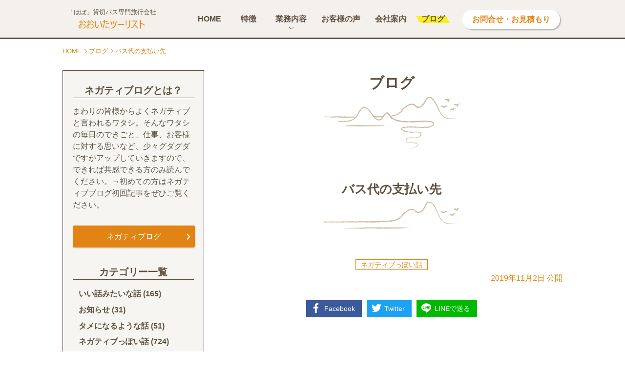

--- FILE ---
content_type: text/html; charset=UTF-8
request_url: https://oitatourist.jp/blog/%E3%83%90%E3%82%B9%E4%BB%A3%E3%81%AE%E6%94%AF%E6%89%95%E3%81%84%E5%85%88
body_size: 25836
content:
<!DOCTYPE html>
<html lang="ja">
<head>
<meta charset="UTF-8">
<meta name="viewport" content="width=device-width,initial-scale=1.0">
<meta name="format-detection" content="telephone=no">
<style>
/*!
 * ress.css • v1.2.2
 * MIT License
 * github.com/filipelinhares/ress
 */html{box-sizing:border-box;overflow-y:scroll;-webkit-text-size-adjust:100%}*,:before,:after{background-repeat:no-repeat;box-sizing:inherit}:before,:after{text-decoration:inherit;vertical-align:inherit}*{padding:0;margin:0}audio:not([controls]){display:none;height:0}hr{overflow:visible}article,aside,details,figcaption,figure,footer,header,main,menu,nav,section,summary{display:block}summary{display:list-item}small{font-size:80%}[hidden],template{display:none}abbr[title]{border-bottom:1px dotted;text-decoration:none}a{background-color:transparent;-webkit-text-decoration-skip:objects}a:active,a:hover{outline-width:0}code,kbd,pre,samp{font-family:monospace,monospace}b,strong{font-weight:bolder}dfn{font-style:italic}mark{background-color:#ff0;color:#000}sub,sup{font-size:75%;line-height:0;position:relative;vertical-align:baseline}sub{bottom:-.25em}sup{top:-.5em}input{border-radius:0}button,[type=button],[type=reset],[type=submit],[role=button]{cursor:pointer}[disabled]{cursor:default}[type=number]{width:auto}[type=search]{-webkit-appearance:textfield}[type=search]::-webkit-search-cancel-button,[type=search]::-webkit-search-decoration{-webkit-appearance:none}textarea{overflow:auto;resize:vertical}button,input,optgroup,select,textarea{font:inherit}optgroup{font-weight:700}button{overflow:visible}button::-moz-focus-inner,[type=button]::-moz-focus-inner,[type=reset]::-moz-focus-inner,[type=submit]::-moz-focus-inner{border-style:none;padding:0}button:-moz-focusring,[type=button]::-moz-focus-inner,[type=reset]::-moz-focus-inner,[type=submit]::-moz-focus-inner{outline:1px dotted ButtonText}button,html [type=button],[type=reset],[type=submit]{-webkit-appearance:button}button,select{text-transform:none}button,input,select,textarea{background-color:transparent;border-style:none;color:inherit}select{-moz-appearance:none;-webkit-appearance:none}select::-ms-expand{display:none}select::-ms-avalue{color:currentColor}legend{border:0;color:inherit;display:table;max-width:100%;white-space:normal}::-webkit-file-upload-button{-webkit-appearance:button;font:inherit}[type=search]{-webkit-appearance:textfield;outline-offset:-2px}img{border-style:none}progress{vertical-align:baseline}svg:not(:root){overflow:hidden}audio,canvas,progress,video{display:inline-block}[aria-busy=true]{cursor:progress}[aria-controls]{cursor:pointer}[aria-disabled]{cursor:default}::selection{background-color:#b3d4fc;color:#000;text-shadow:none}html,body{overflow-x:hidden;-webkit-font-smoothing:antialiased}body{color:#5e503f;background-color:#fff;font-family:"游ゴシック体",YuGothic,"游ゴシック",Yu Gothic,"メイリオ",sans-serif;font-weight:500;line-height:1;margin-top:80px}a{color:#5e503f;text-decoration:underline}a:hover{color:#e28413;text-decoration:underline}a.dash{border-bottom:1px dashed #5e503f}a.dash:hover{text-decoration:none;border-bottom:1px solid #e28413}h1,h2,h3,h4,h5,h6{font-size:16px;font-size:1rem;font-weight:400}p{line-height:1.75;margin-bottom:1em}p:last-child{margin-bottom:0}img{max-width:100%;height:auto;vertical-align:bottom}ul li,ol li{list-style-type:none;list-style-position:outside;line-height:1.74}.site-header{display:block;width:100%;height:80px;background-color:#f4f0eb;border-bottom:3px solid #5e503f;position:fixed;top:0;z-index:9999}.site-header>.inner{height:80px;max-width:1024px;margin:0 auto;position:relative}.site-header>.inner .logo{position:absolute;top:48%;-webkit-transform:translateY(-50%);transform:translateY(-50%);text-align:center}.site-header>.inner .logo>a{display:block;text-decoration:none}.site-header>.inner .logo .text{display:block;color:#5e503f;font-size:13px;font-size:.8125rem;margin-bottom:10px;white-space:nowrap}.site-header>.inner .logo .img{display:block;border:none}.gnav>.gnav-inner .inquiry>a{display:block;width:200px;height:40px;border-radius:20px;color:#e28413;font-weight:700;background-color:#fff;box-shadow:2px 2px 2px rgba(0,0,0,.25);text-align:center;text-decoration:none;padding-top:12px;transition:all .3s}.gnav>.gnav-inner .inquiry>a:hover{color:#fff;background-color:#e28413}.gnav-list>.item{font-weight:700;position:relative}.gnav-list>.item>a,.gnav-list>.item>.parent{display:block;width:100%;color:#5e503f;text-decoration:none;cursor:pointer;position:relative;overflow:hidden}.gnav-list>.item>a>span,.gnav-list>.item>.parent>span{display:inline-block;padding:0 10px;transition:all .3s;position:relative}.gnav-list>.item>a>span:before,.gnav-list>.item>.parent>span:before{content:'';display:block;width:0;height:14px;background-color:#fcee21;position:absolute;top:55%;left:0;-webkit-transform:translate(-50%,-50%) skew(30deg);transform:translate(-50%,-50%) skew(30deg);opacity:0;z-index:-1;transition:all .7s}.gnav-list>.item.current>a span:before,.gnav-list>.item.current>.parent span:before{opacity:1;left:50%;width:90%}.gnav-list-sub>.item{font-weight:500}.gnav-list-sub>.item>a{display:block;border-bottom:none;text-decoration:none}.breadcrumb{width:90%;max-width:1024px;margin:0 auto 10px;padding-top:15px;display:-ms-flexbox;display:flex;-ms-flex-pack:start;justify-content:flex-start;-ms-flex-wrap:wrap;flex-wrap:wrap}.breadcrumb>li{color:#e28413;font-size:13px;line-height:1.5;position:relative;margin-right:15px}.breadcrumb>li:after{content:'';width:6px;height:6px;border-top:1px solid #e28413;border-right:1px solid #e28413;position:absolute;top:50%;right:-10px;-webkit-transform:translateY(-50%) rotate(45deg);transform:translateY(-50%) rotate(45deg)}.breadcrumb>li:last-child{margin-right:0}.breadcrumb>li:last-child:after{display:none}.breadcrumb>li a{color:#e28413;text-decoration:none;border-bottom:none}.breadcrumb>li a:hover{text-decoration:underline;border-bottom:none}.site-cols{max-width:1024px;margin:30px auto 60px;display:-ms-flexbox;display:flex;-ms-flex-pack:justify;justify-content:space-between;-ms-flex-wrap:nowrap;flex-wrap:nowrap;-ms-flex-direction:row-reverse;flex-direction:row-reverse;-ms-flex-align:start;align-items:flex-start;position:relative}.site-cols>.site-cols-side{width:290px;padding:30px 20px;border:1px solid #5e503f;background-color:#f6f5f2}.side-section{margin-bottom:30px}.side-section>p{font-size:16px;font-size:1rem;line-height:1.56}.side-section.inq{border-top:1px solid #5e503f;padding-top:30px}.side-section .btn01{min-width:auto}.side-ttl{color:#5e503f;font-size:20px;font-size:1.25rem;font-weight:700;text-align:center;border-bottom:1px solid #5e503f;padding-bottom:5px;margin-bottom:15px}.side-list{width:90%;margin:0 auto}.side-list li{font-size:16px;font-size:1rem;font-weight:700;line-height:1.75;margin-bottom:.3em}.side-list li a{text-decoration:none}.side-list li a:hover{text-decoration:underline}.side-list li ul.children{margin:.5em 0 .5em 1em}.side-media-list>.item{margin-bottom:15px}.side-media-list>.item a{text-decoration:none}.side-media-list>.item a:hover{text-decoration:underline}.side-media{width:100%;display:table;table-layout:fixed}.side-media>.image{display:table-cell;vertical-align:top;width:90px;overflow:hidden;position:relative}.side-media>.image.noimage>span{display:inline-block;width:90px;height:68px;background-color:#e6e6e6;position:relative}.side-media>.image.noimage>span img{width:75%;position:absolute;top:50%;left:50%;-webkit-transform:translate(-50%,-50%);transform:translate(-50%,-50%)}.side-media>.doc{display:table-cell;vertical-align:top;padding-left:10px;font-size:16px;font-size:1rem;line-height:1.5}.bottom-map{position:relative}.bottom-map>iframe{width:100%}.site-footer{width:100%;background-color:#f4f0eb;background-image:url(https://oitatourist.jp/wp-content/themes/oitatourist/images/common/footer_bg.svg),url(https://oitatourist.jp/wp-content/themes/oitatourist/images/common/footer_bg_bottom.png);background-position:0 0,center bottom;background-repeat:repeat-x,no-repeat;padding-top:100px}.site-footer>.inner{position:relative}.site-footer>.inner .block-logo{text-align:center}.site-footer>.inner .block-logo .logo{margin-bottom:50px}.site-footer>.inner .block-logo .logo img{width:170px}.site-footer>.inner .block-logo .addr{font-style:normal}.site-footer>.inner .block-logo .addr a{text-decoration:none}.site-footer>.inner .block-logo .addr a:hover{color:#5e503f}.site-footer>.inner .block-nav .footer-nav-others .policy{font-size:12px;font-size:.75rem}.site-footer>.inner .block-nav .footer-nav-others .policy a{text-decoration:none}.site-footer>.inner .block-nav .footer-nav-others .policy a:hover{text-decoration:underline}.site-footer>.copyrright{color:#fff;text-align:center}.site-footer>.copyrright small{color:#fff}.site-footer>.copyrright a{color:#fff;text-decoration:none}.site-footer>.copyrright a:hover{text-decoration:none}.site-footer>.copyrright .cmark{color:#fff;font-family:-apple-system,"游ゴシック体",YuGothic,"游ゴシック",Yu Gothic,"メイリオ",sans-serif}.footer-nav>.item{font-size:16px;font-size:1rem;font-weight:700;position:relative}.footer-nav>.item:last-child{margin-bottom:0}.footer-nav>.item>a:hover span{text-decoration:underline}.footer-nav>.item>a span{display:inline-block;padding-left:16px;position:relative}.footer-nav>.item>a span:before{content:'';width:8px;height:8px;border-top:1px solid #e28413;border-right:1px solid #e28413;position:absolute;top:50%;left:0;-webkit-transform:translateY(-50%) rotate(45deg);transform:translateY(-50%) rotate(45deg)}.footer-nav-child>.item{font-size:16px;font-size:1rem;font-weight:400}.footer-nav-child>.item a span{display:inline-block;position:relative;padding-left:15px}.footer-nav-child>.item a span:before{content:'';display:inline-block;width:10px;height:1px;background-color:#e28413;position:absolute;top:50%;left:0;-webkit-transform:translateY(-50%);transform:translateY(-50%)}.sns-list{display:-ms-flexbox;display:flex;-ms-flex-wrap:nowrap;flex-wrap:nowrap;-ms-flex-align:center;align-items:center;-ms-flex-pack:center;justify-content:center}.sns-list>.item{margin:0 15px}.sns-list>.item img{vertical-align:middle}.sns-list>.item a{border-bottom:none}.sns-list>.item a :hover{opacity:.7}.site-cols-side .sns-list>.item{margin:0 20px}.site-cols-side .sns-list>.item a{border-bottom:none}.js-preload *{transition:none!important}.page-top{z-index:8000;position:fixed;right:-55px;bottom:15px;transition:all .3s;opacity:0}.page-top.active{right:15px;opacity:1}.page-top a{display:block;width:50px;height:50px;background:#fff url(https://oitatourist.jp/wp-content/themes/oitatourist/images/common/pagetop.svg) 0 0 no-repeat;border-radius:50%;box-shadow:1px 1px 3px rgba(0,0,0,.2);transition:all .3s;text-indent:100%;white-space:nowrap;overflow:hidden}.page-top a:hover{-webkit-transform:rotateY(180deg);transform:rotateY(180deg);background-image:url(https://oitatourist.jp/wp-content/themes/oitatourist/images/common/pagetop_hover.svg)}.js-toggle{cursor:pointer}.js_mail_active{cursor:pointer}.page-header01{width:90%;margin:0 auto 2em;font-weight:700;text-align:center;line-height:1.75;background:transparent url(https://oitatourist.jp/wp-content/themes/oitatourist/images/common/header_bg_01.png) center bottom no-repeat}.page-header02{width:90%;margin:0 auto 2em;font-weight:700;text-align:center;line-height:1.75;background:transparent url(https://oitatourist.jp/wp-content/themes/oitatourist/images/common/header_bg_02.png) center bottom no-repeat}.page-header03{width:90%;margin:0 auto 2em;font-weight:700;text-align:center;line-height:1.75;background:transparent url(https://oitatourist.jp/wp-content/themes/oitatourist/images/common/header_bg_03.png) center bottom no-repeat}.page-header-comment{text-align:center}.page-header-comment>span{display:inline-block;position:relative}.page-header-comment>span:before,.page-header-comment>span:after{content:'';display:inline-block;width:1px;height:14px;background-color:#5e503f;position:absolute;top:-1px}.page-header-comment>span:before{left:-10px;-webkit-transform:rotate(-20deg);transform:rotate(-20deg)}.page-header-comment>span:after{right:-10px;-webkit-transform:rotate(20deg);transform:rotate(20deg)}.home-mv{width:100%;overflow:hidden;position:relative;background-color:#a8e3eb;padding-bottom:30px}.sky-wrap02{background:#fff url(https://oitatourist.jp/wp-content/themes/oitatourist/images/home/bg_sky_02.jpg) center top -250px no-repeat;padding-top:100px}.home-news{width:90%;max-width:700px;margin:0 auto 50px}.home-news .def>.date{font-size:16px;font-size:1rem;padding-top:2px}.home-news .def>.desc{font-size:16px;font-size:1rem}.home-news .def>.desc>a{display:inline-block;width:100%;padding:2px 0}.home-news .def>.desc>a:hover{text-decoration:underline}.home-news .new{display:inline-block;color:#9c1621;font-size:16px;font-size:1rem;font-weight:700;margin-right:10px}.care-points{display:-ms-flexbox;display:flex;-ms-flex-pack:center;justify-content:center;-ms-flex-wrap:wrap;flex-wrap:wrap;width:90%;max-width:1024px;margin:0 auto}.care-points>.item{width:278px;margin:15px 30px 30px}.care-points>.item .image{text-align:center;max-width:184px;margin:0 auto 30px}.care-points>.item .def{text-align:justify}.care-points>.item .def>.term{color:#e28413;font-size:20px;font-size:1.25rem;font-weight:700;margin-bottom:30px}.care-points>.item .def>.desc{font-size:19px;font-size:1.1875rem}.top10-list{width:90%;max-width:850px;margin:0 auto}.top10-list>.item{margin-bottom:10px}.top10-list .def{width:100%;display:table;table-layout:fixed;border:1px solid #e28413}.top10-list .def>.term{display:table-cell;vertical-align:middle;color:#fff;background-color:#e28413;font-weight:700;text-align:center}.top10-list .def>.desc{display:table-cell;vertical-align:middle;padding:10px 10px 10px 20px;font-weight:700}.card-large-image-list{width:100%;max-width:924px;margin:0 auto}.card-large-image-list>.item{margin-bottom:30px}.card-large-image-list>.item:last-child{margin-bottom:0}.card-large-image-list>.item a{display:block;width:100%;height:100%;text-decoration:none}.card-large-image{width:100%;margin:0 auto;position:relative;transition:all .3s}.card-large-image>.image{position:relative}.card-large-image>.doc{color:#5e503f}.card-large-image>.doc .def{line-height:1.75}.card-large-image>.doc .def>.term{color:#e28413;font-weight:700;margin-bottom:1em}.card-large-image:hover{opacity:.8}.home-addr{width:280px;margin:0 auto;padding:80px 0;font-style:normal;font-size:19px;font-size:1.1875rem;line-height:1.75}.home-addr a{text-decoration:none}.bg-negative{background:transparent url(https://oitatourist.jp/wp-content/themes/oitatourist/images/home/bg_negative.png) right bottom no-repeat}.bg-toteacher{background:transparent url(https://oitatourist.jp/wp-content/themes/oitatourist/images/home/bg_toteacher.png) center center no-repeat}.bg-service{background:transparent url(https://oitatourist.jp/wp-content/themes/oitatourist/images/home/bg_service.png) 0 0 no-repeat;max-width:1180px;margin:0 auto}.btn-block{margin:30px auto 40px;text-align:center}.btn-list{display:-ms-flexbox;display:flex;-ms-flex-pack:center;justify-content:center;-ms-flex-wrap:wrap;flex-wrap:wrap}.btn-list>.item{margin:30px;text-align:center}.btn01{display:inline-block;max-width:90%;min-width:290px;margin:0 auto;border:2px solid #5e503f;color:#5e503f;background:#fff url(https://oitatourist.jp/wp-content/themes/oitatourist/images/common/btn01_arrow.svg) right 10px center no-repeat;font-weight:700;line-height:1.5;text-decoration:none;box-shadow:10px 10px 0 #998675;position:relative;transition:all .3s}.btn01:hover{color:#fff;background-color:#5e503f;text-decoration:none;background-image:url(https://oitatourist.jp/wp-content/themes/oitatourist/images/common/btn_arrow_white.svg)}.btn02{display:inline-block;max-width:90%;min-width:290px;margin:0 auto;border:2px solid #e28413;color:#e28413;background:#fff url(https://oitatourist.jp/wp-content/themes/oitatourist/images/common/btn02_arrow.svg) right 10px center no-repeat;background-color:#fff;font-weight:700;line-height:1.5;text-decoration:none;box-shadow:10px 10px 0 #eeb571;position:relative;z-index:2;transition:all .3s}.btn02:hover{color:#fff;background-color:#e28413;text-decoration:none;background-image:url(https://oitatourist.jp/wp-content/themes/oitatourist/images/common/btn_arrow_white.svg)}.btn03{display:inline-block;min-width:250px;max-width:90%;height:45px;color:#fff;background:#e28413 url(https://oitatourist.jp/wp-content/themes/oitatourist/images/common/btn_arrow_white.svg) right 10px center no-repeat;border-radius:3px;text-align:center;text-decoration:none;font-size:16px;font-size:1rem;padding:15px 20px 0;box-shadow:1px 1px 3px rgba(0,0,0,.15);transition:all .3s}.btn03:hover{color:#e28413;background-color:#fff;text-decoration:none;background-image:url(https://oitatourist.jp/wp-content/themes/oitatourist/images/common/btn02_arrow.svg)}.card01-list{display:-ms-flexbox;display:flex;-ms-flex-pack:center;justify-content:center;-ms-flex-wrap:wrap;flex-wrap:wrap;-ms-flex-align:stretch;align-items:stretch;width:90%;margin:0 auto}.card01-list>.item{margin:10px 5px}.card01{height:100%;background-color:#fff}.card01>.doc{padding:25px}.card01>.doc .def>.term{font-size:16px;font-size:1rem;font-weight:700;text-align:center;margin-bottom:1em}.card01>.doc .def>.desc{font-size:13px;font-size:.8125rem;text-align:justify}.card02-list{display:-ms-flexbox;display:flex;-ms-flex-pack:center;justify-content:center;-ms-flex-wrap:wrap;flex-wrap:wrap;-ms-flex-align:stretch;align-items:stretch;width:90%;margin:0 auto}.card02-list>.item{margin:20px}.card02-list>.item a{display:block;width:100%;height:100%;text-decoration:none}.card02{height:100%;background-color:#fff;position:relative;padding-bottom:90px;transition:all .3s}.card02>.doc{padding:25px}.card02>.doc .def>.term{font-size:16px;font-size:1rem;font-weight:700;text-align:center;margin-bottom:1em}.card02>.doc .def>.desc{font-size:13px;font-size:.8125rem;text-align:justify}.card02 .more{display:block;max-width:90%;min-width:230px;margin:0 auto;border:2px solid #e28413;color:#e28413;background:#fff url(https://oitatourist.jp/wp-content/themes/oitatourist/images/common/btn02_arrow.svg) right 10px center no-repeat;background-color:#fff;font-weight:700;line-height:1.5;text-decoration:none;position:relative;z-index:2;transition:all .3s;text-align:center;position:absolute;left:50%;bottom:25px;-webkit-transform:translateX(-50%);transform:translateX(-50%)}.card02:hover{box-shadow:4px 4px 5px rgba(0,0,0,.15)}.card02:hover .more{color:#fff;background-color:#e28413;text-decoration:none;background-image:url(https://oitatourist.jp/wp-content/themes/oitatourist/images/common/btn_arrow_white.svg)}.tel-link{text-decoration:none}.interview-doc{width:90%;max-width:750px;margin:30px auto}.interview-doc .photo{margin:30px auto}.interview-doc .photo .caption{margin-top:.5em;color:#c7b299;font-size:14px;font-size:.875rem;line-height:1.5}.interview-doc .beginner{vertical-align:middle;margin:0 5px}.interview-doc .shout{margin:40px auto;position:relative}.interview-doc .shout:before,.interview-doc .shout:after{content:'';display:inline-block;width:26px;height:1px;background-color:#5e503f;position:absolute;left:-3px}.interview-doc .shout:before{top:-8px;-webkit-transform:rotate(-35deg);transform:rotate(-35deg)}.interview-doc .shout:after{bottom:-8px;-webkit-transform:rotate(35deg);transform:rotate(35deg)}.interview-doc .note{color:#c7b299}.interview-doc p{line-height:2em;margin-bottom:2em}.interview-talk{width:90%;max-width:750px;margin:100px auto}.interview-talk:last-child{margin-bottom:0}.interview-talk>.speak{margin:50px auto}.interview-talk>.speak p{margin-bottom:.75em}.interview-talk>.speak .face{display:inline-block;max-width:70px;vertical-align:bottom;margin-right:5px}.interview-toc{width:90%;max-width:700px;margin:60px auto;padding:15px;border:1px solid #5e503f;border-radius:2px}.interview-toc>.ttl{font-weight:700;text-align:center;margin-bottom:15px}.interview-toc>.list>.item{list-style-type:decimal;margin-left:1.5em;margin-bottom:.5em}.interview-photos{width:90%;max-width:1024px;margin:30px auto;display:-ms-flexbox;display:flex;-ms-flex-pack:center;justify-content:center;-ms-flex-wrap:wrap;flex-wrap:wrap}.interview-photos>.item{width:48%;margin:1%}.interview-photos>.item picture{display:block}.interview-photos>.item .caption{display:block;font-size:14px;font-size:.875rem;margin-top:5px}.interview-planning{width:90%;max-width:700px;margin:30px auto}.interview-planning>.ttl{font-size:19px;font-size:1.1875rem;font-weight:700;margin-bottom:15px}.interview-planning>.person{display:table;table-layout:fixed;width:100%;margin-bottom:10px}.interview-planning>.person>.photo{display:table-cell;vertical-align:middle;width:50px}.interview-planning>.person>.name{display:table-cell;vertical-align:middle;padding-left:15px}table.table01{width:100%;max-width:700px;margin:0 auto;border-collapse:collapse;table-layout:fixed;background-color:#fff}table.table01 tr:nth-child(2n){background-color:#f9f9f9}table.table01 th,table.table01 td{color:#5e503f;line-height:1.75;border:1px solid #5e503f}table.table01 th{font-weight:700;background-color:#f6f5f2;text-align:center}table.table01 td{text-align:left}table.table01.tac th,table.table01.tac td{text-align:center}table.table01 ol{margin-bottom:1em}table.table01 ol li{list-style-type:decimal;margin-left:1.5em;margin-bottom:1em}table.table01 ol li:last-child{margin-bottom:0}table.table01 dl{width:100%}table.table01 dl>dt{display:inline}table.table01 dl>dt:after{content:'：';display:inline-block;margin-right:.2em}table.table01 dl>dd{display:inline;text-align:left}table.table01 .kome-wrap{display:inline-block;position:relative}table.table01 .kome{color:#db504a;font-weight:700;white-space:nowrap}.table-note,.block-note{max-width:700px;margin:6px auto;color:#db504a;line-height:1.75}.nav-local-wrap{width:100%}.nav-local{display:-ms-flexbox;display:flex;-ms-flex-pack:center;justify-content:center;-ms-flex-wrap:wrap;flex-wrap:wrap;-ms-flex-align:stretch;align-items:stretch;max-width:1024px;margin:0 auto;padding:60px 0}.nav-local .item{font-weight:700;text-align:center;line-height:1.75;border:1px solid #5e503f;background-color:#fff}.nav-local .item a{display:block;width:100%;height:100%;font-size:16px;font-size:1rem;padding:6px;color:#5e503f;background-color:#fff;transition:all .3s;text-decoration:none}.nav-local .item a:hover{color:#fff;background-color:#5e503f;text-decoration:none}.def-block01-wrap{margin:60px auto}.def-block01{margin:30px auto 64px;position:relative}.def-block01:last-child{margin-bottom:0}.def-block01>.term{position:absolute;top:-30px;left:-7px}.def-block01>.desc{border:1px solid #e28413;background-color:#fff;box-shadow:2px 2px 3px rgba(0,0,0,.15);line-height:1.75}.def-block01>.desc .photo{text-align:center;margin-bottom:1em}.def-block01>.desc .qa .q{font-weight:700;margin-bottom:35px;position:relative}.def-block01>.desc .qa .q:before{content:'';display:block;border-top:10px solid #e28413;border-right:10px solid transparent;border-bottom:10px solid transparent;border-left:10px solid transparent;position:absolute;bottom:-30px;left:50%;-webkit-transform:translateX(-50%);transform:translateX(-50%)}.def-block01>.desc .qa .a{text-align:justify}.def-block01-flex .def-block01{margin:60px 0}.def-block01-flex .def-block01>.desc{height:100%}.def-label01{display:block;width:168px;height:64px;color:#fff;background:transparent url(https://oitatourist.jp/wp-content/themes/oitatourist/images/common/def_label_bg_01.svg) 0 0 no-repeat;font-weight:700}.def-label01.gray{background-image:url(https://oitatourist.jp/wp-content/themes/oitatourist/images/common/def_label_bg_02.svg)}.bg-wrap-01{background:#fbfaf9 url(https://oitatourist.jp/wp-content/themes/oitatourist/images/common/bg_wrap_01.svg) 0 0 repeat-x;padding:80px 0}.bg-wrap-02{background-color:#f6f5f2;background-image:url(https://oitatourist.jp/wp-content/themes/oitatourist/images/common/bg_wrap_01.svg),url(https://oitatourist.jp/wp-content/themes/oitatourist/images/common/bg_wrap_01.svg);background-position:0 0,0 bottom;background-repeat:repeat-x,repeat-x;padding:80px 0}.card-review-list{width:90%;max-width:1024px;margin:0 auto;display:-ms-flexbox;display:flex;-ms-flex-pack:center;justify-content:center;-ms-flex-wrap:wrap;flex-wrap:wrap}.card-review-list>.item a{display:block;width:100%;height:100%;text-decoration:none}.card-review-list>.item a:hover{color:#5e503f;text-decoration:none}.card-review{width:100%;height:100%;max-width:430px;padding:15px 15px 90px;background-color:#fff;position:relative}.card-review>.image{margin-bottom:5px}.card-review>.date{font-size:14px;font-size:.875rem;text-align:right;margin-bottom:15px}.card-review>.def .term{font-weight:700;text-align:center;margin-bottom:15px}.card-review>.def .desc .use{text-align:center;margin-bottom:15px}.card-review>.def .desc .ttl{color:#e28413;font-weight:700;margin-bottom:15px}.card-review>.def .score{display:-ms-flexbox;display:flex;-ms-flex-pack:distribute;justify-content:space-around;-ms-flex-wrap:nowrap;flex-wrap:nowrap;-ms-flex-align:center;align-items:center;margin-bottom:15px}.card-review>.def .score .label{white-space:nowrap;font-weight:700}.card-review>.def .score .value .star{color:#e28413;font-size:25px;font-size:1.5625rem;letter-spacing:1px;white-space:nowrap}.card-review>.def .score .value .word{font-size:20px;font-size:1.25rem}.card-review .more{display:block;max-width:90%;min-width:230px;margin:0 auto;border:2px solid #e28413;color:#e28413;background:#fff url(https://oitatourist.jp/wp-content/themes/oitatourist/images/common/btn02_arrow.svg) right 10px center no-repeat;background-color:#fff;font-weight:700;line-height:1.5;text-decoration:none;position:relative;z-index:2;transition:all .3s;text-align:center;position:absolute;left:50%;bottom:25px;-webkit-transform:translateX(-50%);transform:translateX(-50%)}.card-review:hover .more{color:#fff;background-color:#e28413;text-decoration:none;background-image:url(https://oitatourist.jp/wp-content/themes/oitatourist/images/common/btn_arrow_white.svg)}.staff-block{display:-ms-flexbox;display:flex;-ms-flex-pack:center;justify-content:center;width:90%;max-width:820px;margin:30px auto}.staff-block>.photo img{width:100%}.staff-block>.doc{padding:25px;background-color:#fff}.staff-block>.doc>.part{font-size:14px;font-size:.875rem;text-align:center;margin-bottom:10px}.staff-block>.doc .def>.term{font-size:18px;font-size:1.125rem;font-weight:700;line-height:1.5;text-align:center;margin-bottom:15px}.staff-block>.doc .def>.desc{font-size:16px;font-size:1rem;line-height:1.75;text-align:justify}.pc-col-2{width:100%;max-width:1024px;margin:30px auto}.addr-block{width:270px;margin:30px auto;font-style:normal;line-height:1.75}.example-list{display:-ms-flexbox;display:flex;-ms-flex-pack:center;justify-content:center;-ms-flex-wrap:wrap;flex-wrap:wrap;width:90%;max-width:1050px;margin:0 auto}.example-list>.item{margin:15px}.example-list>.item picture{display:block}.example-list>.item .caption{font-size:20px;font-size:1.25rem;font-weight:700;text-align:center;margin-top:10px}.flow-list{width:100%;margin:0 auto}.flow-list>.item{background-color:#fbfaf9;position:relative;margin-bottom:40px}.flow-list>.item:last-child{margin-bottom:0}.flow-list>.item .doc{position:relative;z-index:1}.flow-list>.item .doc .num{position:absolute;right:15px;z-index:-1}.flow-list>.item .doc .def>.term{font-weight:700;margin-bottom:1em}.flow-list_old{width:100%;margin:0 auto}.flow-list_old>.item{background-color:#fbfaf9;position:relative;margin-bottom:40px}.flow-list_old>.item:last-child{margin-bottom:0}.flow-list_old>.item:nth-child(1) .doc:after{background-image:url(https://oitatourist.jp/wp-content/themes/oitatourist/images/toteacher/flow_num_01.svg)}.flow-list_old>.item:nth-child(2) .doc:after{background-image:url(https://oitatourist.jp/wp-content/themes/oitatourist/images/toteacher/flow_num_02.svg)}.flow-list_old>.item:nth-child(3) .doc:after{background-image:url(https://oitatourist.jp/wp-content/themes/oitatourist/images/toteacher/flow_num_03.svg)}.flow-list_old>.item:nth-child(4) .doc:after{background-image:url(https://oitatourist.jp/wp-content/themes/oitatourist/images/toteacher/flow_num_04.svg)}.flow-list_old>.item:nth-child(5) .doc:after{background-image:url(https://oitatourist.jp/wp-content/themes/oitatourist/images/toteacher/flow_num_05.svg)}.flow-list_old>.item:nth-child(6) .doc:after{background-image:url(https://oitatourist.jp/wp-content/themes/oitatourist/images/toteacher/flow_num_06.svg)}.flow-list_old>.item .image{width:220px}.flow-list_old>.item .doc{position:relative}.flow-list_old>.item .doc:after{content:'';display:inline-block;width:110px;height:220px;background-color:transparent;background-position:center center;background-repeat:no-repeat;position:absolute}.flow-list_old>.item .doc .def>.term{font-weight:700;margin-bottom:1em}.faq-block{width:90%;max-width:924px;margin:0 auto 25px;border:1px solid #e28413}.faq-block>.q{color:#fff;background-color:#e28413;font-weight:700;position:relative;padding:20px;line-height:1.75}.faq-block>.q:before{content:'Q.';display:inline-block;margin-right:10px}.faq-block>.a{position:relative;line-height:1.5}.faq-block>.a:before{content:'A.';display:inline-block;margin-right:10px;font-weight:700;position:absolute;top:10px}.tel-block{width:90%;max-width:500px;margin:30px auto;display:-ms-flexbox;display:flex;-ms-flex-pack:center;justify-content:center;-ms-flex-wrap:wrap;flex-wrap:wrap;-ms-flex-align:center;align-items:center}.tel-block>.tel{padding-right:15px}.tel-block>.number{font-weight:700;white-space:nowrap}.tel-block>.number a{text-decoration:none}.access-map{width:90%;max-width:750px;margin:60px auto}.formbox{width:90%;margin:0 auto;max-width:700px}.formbox input.str,.formbox textarea.str{width:100%;background-color:#fdfcfb;border:1px solid #5e503f;font-size:16px;padding:12px 20px;border-radius:0;transition:all .3s}.formbox input.str:focus,.formbox textarea.str:focus{box-shadow:inset 0 0 5px rgba(0,0,0,.3)}.formbox input.str:-ms-placeholder,.formbox textarea.str:-ms-placeholder{color:#c9c9c9}.formbox input.str::-ms-placeholder,.formbox textarea.str::-ms-placeholder{color:#c9c9c9}.formbox input.str::-webkit-input-placeholder,.formbox textarea.str::-webkit-input-placeholder{color:#c9c9c9}.formbox input.str:-ms-input-placeholder,.formbox textarea.str:-ms-input-placeholder{color:#c9c9c9}.formbox input.str::placeholder,.formbox textarea.str::placeholder{color:#c9c9c9}.formbox textarea.str{height:158px;line-height:1.5}.formbox select{cursor:pointer;background-color:#fcfeff;border:1px solid #c9c9c9;border-radius:0;font-size:20px;padding:12px 50px 12px 10px}.formbox .select-wrap{display:inline-block;cursor:pointer;position:relative}.formbox .select-wrap:before{content:'';display:block;border-top:10px solid #4d4d4d;border-right:7px solid transparent;border-bottom:10px solid transparent;border-left:7px solid transparent;position:absolute;top:50%;right:20px;-webkit-transform:translateY(-30%);transform:translateY(-30%)}.formbox label{cursor:pointer}.formbox .note{display:inline-block;color:#e28413;font-weight:400;font-size:16px;font-size:1rem;line-height:1.4}.formbox .privacy{margin:50px auto}.formbox .inline-items>.item{margin:10px 20px}.formbox .inline-items>.item label{display:block}.formset{width:100%;margin-bottom:30px}.formset>.attr{color:#5e503f;font-size:20px;font-size:1.25rem;font-weight:700;margin-bottom:15px}.formset .required{color:#e28413;font-weight:700;font-size:16px}.privacy-policy{width:90%;margin:30px auto}.privacy-policy>.ttl{font-size:16px;font-size:1rem;font-weight:700;line-height:1.5;text-align:center;margin-bottom:10px}.privacy-policy>p{font-size:14px;font-size:.875rem}.js_form_error{background-color:#fdd!important}.js_form_error:-ms-placeholder{color:#e66!important}.js_form_error::-ms-placeholder{color:#e66!important}.js_form_error::-webkit-input-placeholder{color:#e66!important}.js_form_error:-ms-input-placeholder{color:#e66!important}.js_form_error::placeholder{color:#e66!important}.tel-section .tel{font-weight:700;text-align:center;margin-bottom:20px}.tel-section .tel a{text-decoration:none}.tel-section .tel a:hover{text-decoration:none}.g-recaptcha-wrap{width:304px;margin:50px auto}.g-recaptcha-wrap .comment{color:#999;font-size:14px;font-size:.875rem;margin-top:.5em;text-align:center}.recaptcha-confirm{pointer-events:none;opacity:.3;transition:all .3s}.recaptcha-confirm-valid{cursor:pointer;opacity:1;pointer-events:auto}.blog-card-list{display:-ms-flexbox;display:flex;-ms-flex-pack:center;justify-content:center;-ms-flex-wrap:wrap;flex-wrap:wrap}.blog-card-list>.item{margin:10px;line-height:1}.blog-card-list>.item a{display:block;width:100%;height:100%;text-decoration:none}.blog-card{width:300px;height:100%;background-color:#fff;position:relative}.blog-card>.thumb{width:300px;height:200px;overflow:hidden;position:relative}.blog-card>.thumb img{width:auto;max-width:none;height:100%;position:absolute;top:50%;left:50%;-webkit-transform:translate(-50%,-50%);transform:translate(-50%,-50%)}.blog-card>.thumb.noimage{background-color:#e6e6e6}.blog-card>.thumb.noimage img{height:auto}.blog-card>.doc{padding:20px 20px 90px;position:relative}.blog-card>.doc .ttl{color:#e28413;font-size:18px;font-size:1.125rem;font-weight:700;line-height:1.38;margin-bottom:30px;text-align:justify}.blog-card>.doc .info{width:100%;display:table;table-layout:fixed}.blog-card>.doc .info .date{display:table-cell;width:115px;font-size:14px;font-size:.875rem;white-space:nowrap}.blog-card>.doc .info .categories{display:table-cell;padding-left:10px}.blog-card>.doc .info .categories>.item{font-size:14px;font-size:.875rem}.blog-card .more{display:block;max-width:90%;min-width:230px;margin:0 auto;border:2px solid #e28413;color:#e28413;background:#fff url(https://oitatourist.jp/wp-content/themes/oitatourist/images/common/btn02_arrow.svg) right 10px center no-repeat;background-color:#fff;font-weight:700;line-height:1.5;text-decoration:none;position:relative;z-index:2;transition:all .3s;text-align:center;position:absolute;left:50%;bottom:25px;-webkit-transform:translateX(-50%);transform:translateX(-50%)}.blog-card:hover .more{color:#fff;background-color:#e28413;text-decoration:none;background-image:url(https://oitatourist.jp/wp-content/themes/oitatourist/images/common/btn_arrow_white.svg)}.blog-new{display:inline-block;width:60px;height:30px;color:#fff;background-color:#f15a24;border-radius:0 0 20px;font-size:16px;font-size:1rem;font-weight:700;text-align:left;padding:7px 0 0 10px;position:absolute;top:0;left:0;z-index:2}.blog-articlelist{width:100%;max-width:700px;margin:30px auto}.blog-articlelist>.item{margin:0 auto 20px;padding-bottom:20px;border-bottom:1px solid #ccc;position:relative;overflow:hidden}.blog-articlelist>.item>.inner{width:100%;color:#5e503f;display:-ms-flexbox;display:flex;-ms-flex-wrap:nowrap;flex-wrap:nowrap;transition:all .3s;text-decoration:none}.blog-articlelist>.item>.inner:hover{color:#e28413;opacity:.85}.blog-articlelist>.item>.inner .photo{position:relative;overflow:hidden}.blog-articlelist>.item>.inner .photo.noimage{background-color:#e6e6e6}.blog-articlelist>.item>.inner .photo.noimage img{width:50%}.blog-articlelist>.item>.inner .content{padding-left:20px}.blog-articlelist>.item>.inner .content .ttl{font-weight:700;line-height:1.5;margin-bottom:10px}.blog-articlelist>.item>.inner .content .info{display:-ms-flexbox;display:flex;-ms-flex-wrap:nowrap;flex-wrap:nowrap;margin-bottom:10px}.blog-articlelist>.item>.inner .content .info .date{display:block;letter-spacing:1px}.blog-articlelist>.item>.inner .content .info .category>span{display:inline-block;border:1px solid #e28413;padding:2px 10px 1px;color:#e28413;font-size:12px;font-size:.75rem;line-height:1}.blog-article-new{display:inline-block;color:#fff;background-color:#e28413;border-radius:0 0 2px;position:absolute;top:0;left:0;z-index:100}.blog-article-end{display:inline-block;color:#fff;background-color:#000;border-radius:0 0 2px;position:absolute;top:0;left:0;z-index:200}.tag-list-wrap{margin:15px auto;display:-ms-flexbox;display:flex;-ms-flex-pack:start;justify-content:flex-start;-ms-flex-wrap:nowrap;flex-wrap:nowrap;-ms-flex-align:center;align-items:center}.tag-list-wrap>.icon{margin-right:10px}.blog-header02 .tag-list-wrap{margin:0}.tag-list{display:-ms-flexbox;display:flex;-ms-flex-pack:start;justify-content:flex-start;-ms-flex-wrap:wrap;flex-wrap:wrap}.tag-list>.item{font-size:12px;font-size:.75rem;margin:7px 5px;list-style-type:none}.tag-list>.item a{display:inline-block;color:#e28413;background-color:#fff;border:1px solid #e28413;border-radius:5px;padding:5px 7px 4px;line-height:1;text-decoration:none;transition:all .3s}.tag-list>.item a:hover{color:#fff;background-color:#e28413;text-decoration:none}.blog-snsshare{width:90%;margin:30px auto;display:-ms-flexbox;display:flex;-ms-flex-pack:center;justify-content:center;-ms-flex-wrap:wrap;flex-wrap:wrap}.blog-snsshare>.item{list-style-type:none;margin:5px}.blog-snsshare>.item a{display:inline-block;color:#fff;border:none;text-decoration:none;position:relative;transition:-webkit-transform .3s;transition:transform .3s;transition:transform .3s,-webkit-transform .3s}.blog-snsshare>.item a:hover{text-decoration:none;-webkit-transform:translateY(-5px);transform:translateY(-5px)}.blog-snsshare>.item.fb a{background-color:#3c5a99}.blog-snsshare>.item.tw a{background-color:#1da1f2}.blog-snsshare>.item.li a{background-color:#00b900}.blog-snsshare>.item.gp a{background-color:#dd5144}.blog-snsshare>.item .icon{display:inline-block;vertical-align:middle;padding:.2em;text-align:center}.blog-snsshare>.item .icon>img{width:20px;vertical-align:top;position:relative;top:1px}.blog-entrycategories{display:-ms-flexbox;display:flex;-ms-flex-pack:center;justify-content:center;-ms-flex-wrap:wrap;flex-wrap:wrap}.blog-entrycategories.left{-ms-flex-pack:start;justify-content:flex-start}.blog-entrycategories>.item{margin:5px}.blog-entrycategories>.item a{color:#e28413;border:1px solid #e28413;font-size:14px;font-size:.875rem;padding:2px 10px;min-width:80px;text-align:center;text-decoration:none;transition:all .3s}.blog-entrycategories>.item a:hover{color:#fff;background-color:#e28413}.blog-body,body.mceContentBody{margin:30px auto}.blog-body h2,body.mceContentBody h2{width:90%;margin:0 auto 2em;font-weight:700;text-align:center;line-height:1.75;background:transparent url(https://oitatourist.jp/wp-content/themes/oitatourist/images/common/header_bg_03.png) center bottom no-repeat}.blog-body h3,body.mceContentBody h3{width:100%;text-align:center;font-weight:700;margin:2em auto 2.6em;line-height:1.75;position:relative}.blog-body h3:before,body.mceContentBody h3:before{content:'';display:block;width:50px;height:5px;background-color:#e28413;position:absolute;bottom:-.6em;left:50%;-webkit-transform:translateX(-50%);transform:translateX(-50%)}.blog-body h4,body.mceContentBody h4{font-weight:700;line-height:1.5;letter-spacing:.05em;margin:2em 0 1.5em;border-left:3px solid #e28413;background-color:#f6f5f2;padding:5px 5px 5px 10px}.blog-body div,.blog-body p,.blog-body li,.blog-body dd,body.mceContentBody div,body.mceContentBody p,body.mceContentBody li,body.mceContentBody dd{line-height:1.75;margin-bottom:1em}.blog-body div:last-child,.blog-body p:last-child,.blog-body li:last-child,.blog-body dd:last-child,body.mceContentBody div:last-child,body.mceContentBody p:last-child,body.mceContentBody li:last-child,body.mceContentBody dd:last-child{margin-bottom:0}.blog-body ul,body.mceContentBody ul{margin:1em auto}.blog-body ul li,body.mceContentBody ul li{list-style-type:disc;list-style-position:outside;margin-left:1.5em;margin-bottom:.5em}.blog-body ol,body.mceContentBody ol{margin:1em auto}.blog-body ol li,body.mceContentBody ol li{list-style-type:decimal;list-style-position:outside;margin-left:1.5em;margin-bottom:.5em}.blog-body blockquote,body.mceContentBody blockquote{width:100%;margin:30px auto;border:1px dashed #e28413;padding:2em;color:#333;background-color:#fafafa;border-radius:3px;font-size:14.4px;font-size:.9rem;font-style:italic;line-height:1.75;position:relative}.blog-body blockquote:before,.blog-body blockquote:after,body.mceContentBody blockquote:before,body.mceContentBody blockquote:after{font-size:24px;font-size:1.5rem;line-height:1;color:#666;position:absolute}.blog-body blockquote:before,body.mceContentBody blockquote:before{content:'“';top:.5em;left:.5em}.blog-body blockquote:after,body.mceContentBody blockquote:after{content:'”';bottom:0;right:.5em}.blog-body table,body.mceContentBody table{width:100%;border:1px solid #e28413;border-collapse:collapse}.blog-body table th,.blog-body table td,body.mceContentBody table th,body.mceContentBody table td{border:1px solid #e28413;padding:10px}.blog-body table th,body.mceContentBody table th{font-weight:400;background-color:#f0f0f0}.blog-body img.alignright,body.mceContentBody img.alignright{display:block;margin:0 0 0 auto!important}.blog-body img.alignleft,body.mceContentBody img.alignleft{display:block;margin:0 auto 0 0!important}.blog-body img.aligncenter,body.mceContentBody img.aligncenter{display:block;margin:0 auto!important}.blog-body .marker,body.mceContentBody .marker{display:inline;background-image:linear-gradient(to bottom,transparent 55%,rgba(255,255,102,.9) 0)}.blog-body .waku,body.mceContentBody .waku{width:100%;margin:30px auto;border:1px solid #e28413;padding:1em;border-radius:3px}.blog-body #toc_container,body.mceContentBody #toc_container{width:100%;max-width:600px;margin:0 auto 50px;background-color:#fff;border:1px solid #ccc}.blog-body #toc_container .toc_title,body.mceContentBody #toc_container .toc_title{font-size:20px;font-size:1.25rem;font-weight:700;text-align:center}.blog-body #toc_container .toc_list li,body.mceContentBody #toc_container .toc_list li{list-style-type:none;font-size:16px;font-size:1rem;line-height:1.75;margin-bottom:.5em}.blog-body #toc_container .toc_list li ul,body.mceContentBody #toc_container .toc_list li ul{margin:.5em 0 .5em 1em}.blog-body #toc_container .toc_number,body.mceContentBody #toc_container .toc_number{position:relative}.blog-body #toc_container .toc_number:after,body.mceContentBody #toc_container .toc_number:after{content:':';display:inline-block;margin-right:.5em}.blog-entrydate{color:#e28413}.blog-entrydate>.publish,.blog-entrydate>.update{display:block;font-size:16px;font-size:1rem}.blog-entrydate>.publish{margin-bottom:5px}.blog-nextprev{width:100%;max-width:924px;margin:30px auto;display:-ms-flexbox;display:flex;-ms-flex-pack:center;justify-content:center;-ms-flex-wrap:nowrap;flex-wrap:nowrap;border-top:1px solid #ee9c6a;border-bottom:1px solid #ee9c6a;background-color:#fff;position:relative}.blog-nextprev:before{content:'';width:1px;height:50%;background-color:#ee9c6a;position:absolute;top:50%;left:50%;-webkit-transform:translate(-50%,-50%);transform:translate(-50%,-50%);z-index:2}.blog-nextprev>.item{width:50%;line-height:1.5;position:relative;z-index:1}.blog-nextprev>.item a{display:block;width:100%;height:100%;padding:20px;border:none;text-decoration:none;transition:color .3s,background-color .3s}.blog-nextprev>.item a .date{margin-bottom:5px}.blog-nextprev>.item a:hover{color:#fff;background-color:#ee9c6a;text-decoration:none}.blog-nextprev>.item span{display:block;width:80%;padding:20px;font-size:14px;font-size:.875rem;position:absolute;top:50%;left:50%;-webkit-transform:translate(-50%,-50%);transform:translate(-50%,-50%);z-index:1}.blog-nextprev>.item.next a,.blog-nextprev>.item.prev a{position:relative}.blog-nextprev>.item.next a:before,.blog-nextprev>.item.prev a:before{content:'';width:12px;height:12px;border-top:1px solid #ee9c6a;border-left:1px solid #ee9c6a;position:absolute;top:50%;transition:all .3s}.blog-nextprev>.item.next a{padding-left:40px}.blog-nextprev>.item.next a:before{left:15px;-webkit-transform:translateY(-50%) rotate(-45deg);transform:translateY(-50%) rotate(-45deg)}.blog-nextprev>.item.next a:hover:before{border-top:1px solid #fff;border-left:1px solid #fff}.blog-nextprev>.item.prev a{padding-right:40px}.blog-nextprev>.item.prev a:before{right:15px;-webkit-transform:translateY(-50%) rotate(135deg);transform:translateY(-50%) rotate(135deg);transition:all .3s}.blog-nextprev>.item.prev a:hover:before{border-top:1px solid #fff;border-left:1px solid #fff}.pagenation{width:90%;max-width:700px;margin:30px auto;display:-ms-flexbox;display:flex;-ms-flex-pack:center;justify-content:center;-ms-flex-wrap:wrap;flex-wrap:wrap}.pagenation>li{margin:5px;line-height:1}.pagenation>li span,.pagenation>li a{display:block;width:40px;height:40px;border-radius:100%;border:1px solid #998675;text-align:center;font-size:14px;padding-top:12px;text-decoration:none}.pagenation>li.current span{color:#fff;background-color:#998675}.pagenation>li a{transition:all .3s}.pagenation>li a:hover{text-decoration:none;color:#fff;background-color:#998675}.pagenation>li.prev,.pagenation>li.next{text-indent:100%;white-space:nowrap;overflow:hidden;position:relative;cursor:pointer}.pagenation>li.prev a,.pagenation>li.next a{border:none}.pagenation>li.prev a:hover,.pagenation>li.next a:hover{background-color:transparent}.pagenation>li.prev:before,.pagenation>li.next:before{content:'';display:inline-block;width:12px;height:12px;position:absolute;top:50%;left:50%;-webkit-transform:translate(-50%,-50%);transform:translate(-50%,-50%);z-index:-1;transition:all .3s}.pagenation>li.prev:before{background:transparent url(https://oitatourist.jp/wp-content/themes/oitatourist/images/common/page_arrow_l.svg) center center no-repeat}.pagenation>li.prev:hover:before{background-position:0 center}.pagenation>li.next:before{background:transparent url(https://oitatourist.jp/wp-content/themes/oitatourist/images/common/page_arrow_r.svg) center center no-repeat}.pagenation>li.next:hover:before{background-position:right center}.skew-section01{width:100%;margin:0 auto;-webkit-transform:skewY(3deg);transform:skewY(3deg)}.skew-section01:last-child{margin-bottom:100px}.skew-section01.bg01{background:transparent url(https://oitatourist.jp/wp-content/themes/oitatourist/images/common/skew_bg_01.png) 0 0 repeat-x}.skew-section01.bg01-end{background-image:url(https://oitatourist.jp/wp-content/themes/oitatourist/images/common/skew_bg_01.png),url(https://oitatourist.jp/wp-content/themes/oitatourist/images/common/skew_bg_01.png);background-position:0 0,0 bottom;background-repeat:repeat-x,repeat-x}.skew-section01.bg02{background:transparent url(https://oitatourist.jp/wp-content/themes/oitatourist/images/common/skew_bg_02.png) 0 0 repeat-x}.skew-section01.bg02-end{background-image:url(https://oitatourist.jp/wp-content/themes/oitatourist/images/common/skew_bg_02.png),url(https://oitatourist.jp/wp-content/themes/oitatourist/images/common/skew_bg_02.png);background-position:0 0,0 bottom;background-repeat:repeat-x,repeat-x}.skew-section01>.inner{-webkit-transform:skewY(-3deg);transform:skewY(-3deg);padding:100px 0}.bgc01{background-color:#f6f5f2!important}.bgc02{background-color:#fbfaf9!important}.page-section{width:100%}.site-cols-main .page-section:first-child{padding-top:0}.page-subsection{margin:60px auto}.page-doc{width:100%;max-width:700px;margin:0 auto 2em;line-height:1.75}.page-doc:last-child{margin-bottom:0}.page-doc p{text-align:justify}.page-pic{width:90%;max-width:1024px;text-align:center}.page-pic:last-child{margin-bottom:0}.page-intro{width:90%;max-width:670px;margin:0 auto 50px;color:#666;line-height:1.75;text-align:center}.disc-list{margin:0 auto}.disc-list>li{list-style-type:disc;list-style-position:outside;margin-left:1.5em;line-height:1.7}.disc-list>li:nth-child(n+2){margin-top:5px}.inline-list{width:90%;max-width:960px;margin:30px auto}.inline-list>li{display:inline-block;list-style-type:none;list-style-position:outside;line-height:1.5;margin:5px}.inline-list>li:first-child{margin-left:0}.ordered-list{margin-bottom:1em}.ordered-list li{list-style-type:decimal;list-style-position:outside;margin-left:1.5em;line-height:1.75;text-align:justify}.ordered-list li:nth-child(n+2){margin-top:.5em}.ordered-list li ol{margin:5px 0}.ordered-list li.alpha{list-style-type:lower-alpha}.ordered-list li.roman{list-style-type:lower-roman}.ordered-list li.number-none{list-style-type:none;margin-left:.5em}.none{display:none!important}.db,.block{display:block!important}.cf:after,.clearfix:after{content:" ";display:table;clear:both}.mt0{margin-top:0!important}.mb0{margin-bottom:0!important}.mt5{margin-top:5px!important}.mb5{margin-bottom:5px!important}.mt10{margin-top:10px!important}.mb10{margin-bottom:10px!important}.mt15{margin-top:15px!important}.mb15{margin-bottom:15px!important}.mt20{margin-top:20px!important}.mb20{margin-bottom:20px!important}.mt25{margin-top:25px!important}.mb25{margin-bottom:25px!important}.mt30{margin-top:30px!important}.mb30{margin-bottom:30px!important}.mt35{margin-top:35px!important}.mb35{margin-bottom:35px!important}.mt40{margin-top:40px!important}.mb40{margin-bottom:40px!important}.mt45{margin-top:45px!important}.mb45{margin-bottom:45px!important}.mt50{margin-top:50px!important}.mb50{margin-bottom:50px!important}.mt55{margin-top:55px!important}.mb55{margin-bottom:55px!important}.mt60{margin-top:60px!important}.mb60{margin-bottom:60px!important}.mt65{margin-top:65px!important}.mb65{margin-bottom:65px!important}.mt70{margin-top:70px!important}.mb70{margin-bottom:70px!important}.mt75{margin-top:75px!important}.mb75{margin-bottom:75px!important}.mt80{margin-top:80px!important}.mb80{margin-bottom:80px!important}.mt85{margin-top:85px!important}.mb85{margin-bottom:85px!important}.mt90{margin-top:90px!important}.mb90{margin-bottom:90px!important}.mt95{margin-top:95px!important}.mb95{margin-bottom:95px!important}.mt100{margin-top:100px!important}.mb100{margin-bottom:100px!important}.pt0{padding-top:0!important}.pb0{padding-bottom:0!important}.tac{text-align:center!important}.tar{text-align:right!important}.tal{text-align:left!important}.vat{vertical-align:top!important}.vam{vertical-align:middle!important}.vab{vertical-align:bottom!important}.fwb{font-weight:700!important}.bold{font-weight:700!important}.fw500{font-weight:500!important}.fwn{font-weight:400!important}.c_red,.c-red{color:#e28413!important}.c-blue{color:#e28413!important}.c-text{color:#5e503f!important}.c-white{color:#fff!important}.fz10{font-size:10px!important;font-size:.625rem!important}.fz12{font-size:12px!important;font-size:.75rem!important}.fz14{font-size:14px!important;font-size:.875rem!important}.fz16{font-size:16px!important;font-size:1rem!important}.fz18{font-size:18px!important;font-size:1.125rem!important}.fz20{font-size:20px!important;font-size:1.25rem!important}.fz22{font-size:22px!important;font-size:1.375rem!important}.fz24{font-size:24px!important;font-size:1.5rem!important}.fz26{font-size:26px!important;font-size:1.625rem!important}.fz28{font-size:28px!important;font-size:1.75rem!important}.fz30{font-size:30px!important;font-size:1.875rem!important}.w100p{width:100%}.mw850{max-width:850px}.mw768{max-width:768px}.mw620{max-width:620px}.mw380{max-width:380px}.bg-none{background:none!important}.nowrap{white-space:nowrap}.tdn{text-decoration:none!important}@media screen{[hidden~=screen]{display:inherit}[hidden~=screen]:not(:active):not(:focus):not(:target){position:absolute!important;clip:rect(0 0 0 0)!important}}@media only screen and (max-width:768px){p{font-size:1rem}ul li,ol li{font-size:1rem}.site-header>.inner .logo{left:5%}.sp-nav{display:-ms-flexbox;display:flex;-ms-flex-pack:justify;justify-content:space-between;-ms-flex-wrap:nowrap;flex-wrap:nowrap;position:absolute;top:50%;right:10px;-webkit-transform:translateY(-50%);transform:translateY(-50%)}.sp-nav>.item a{display:block;width:100%;height:100%;border-bottom:none}.gnav{position:fixed;top:0;left:0;z-index:-1;opacity:0;transition:all .3s}.gnav>.gnav-inner{width:80%;height:100%;margin:0 0 0 auto;background-color:#f4f0eb;position:fixed;top:0;right:-100%;z-index:9100;transition:all .3s;overflow-y:auto}.gnav>.gnav-inner .inquiry>a{margin:0 auto;padding-bottom:30px}.gnav.sp-active{width:100%;height:100%;z-index:9000;background-color:rgba(0,0,0,.7);opacity:1}.gnav.sp-active>.gnav-inner{right:0}.gnav .sp-close{position:absolute;top:20px;right:15px;z-index:9200;cursor:pointer;text-align:center}.gnav-list{overflow-y:auto;margin-bottom:30px}.gnav-list>.item{font-size:1rem;border-bottom:1px solid #5e503f}.gnav-list>.item>a,.gnav-list>.item>.parent{height:45px;padding:8px 0 0 25px}.gnav-list>.item.home{height:80px;border-bottom:3px solid #5e503f}.gnav-list>.item.home>a{width:60%;height:100%;padding:26px 0 0 25px}.gnav-list>.item.has-child>.parent{position:relative}.gnav-list>.item.has-child>.parent:after{content:'';display:block;width:12px;height:12px;background:transparent url(https://oitatourist.jp/wp-content/themes/oitatourist/images/common/header_parent_bg.svg) center center no-repeat;position:absolute;top:50%;right:13px;-webkit-transform:translateY(-50%) rotate(-90deg);transform:translateY(-50%) rotate(-90deg);transition:all .3s}.gnav-list>.item.has-child>.parent.sp-active:after{-webkit-transform:translateY(-50%) rotate(0deg);transform:translateY(-50%) rotate(0deg)}.gnav-list-sub{display:none;border-top:1px solid #5e503f}.gnav-list-sub>.item{border-bottom:1px dashed #5e503f}.gnav-list-sub>.item:last-child{border-bottom:none}.gnav-list-sub>.item>a{padding:9px 0 9px 45px}.site-cols>.site-cols-main{width:100%;margin:0 auto;padding-top:50px}.site-cols>.site-cols-side{display:none}.site-footer{background-image:url(https://oitatourist.jp/wp-content/themes/oitatourist/images/common/footer_bg.svg),url(https://oitatourist.jp/wp-content/themes/oitatourist/images/common/footer_bg_bottom_sp.png);background-size:auto 20px,360px auto}.site-footer>.inner{padding-bottom:100px}.site-footer>.inner .block-logo{margin-bottom:50px}.site-footer>.inner .block-logo .addr{width:90%;margin:0 auto;line-height:1.5}.site-footer>.inner .block-nav .footer-nav-others{text-align:center}.site-footer>.copyrright{font-size:.625rem;padding-bottom:5px}.footer-nav{border-top:3px solid #5e503f;background-color:#fff;margin-bottom:35px}.footer-nav>.item{border-bottom:1px solid #5e503f}.footer-nav>.item>a{display:block;padding:12px 0 12px 15%}.footer-nav-child>.item{border-top:1px solid #5e503f}.footer-nav-child>.item a{display:block;padding:12px 0 12px 20%}.page-top a{right:16px;bottom:16px}.page-header01{font-size:1.5625rem;background-size:194px auto;padding-bottom:82px}.page-header02{font-size:1.25rem;background-size:193px auto;padding-bottom:42px}.page-header03{font-size:1rem;background-size:132px auto;padding-bottom:28px}.page-header-comment>span{font-size:.75rem}.home-mv{height:auto}.home-mv img{width:100%;height:auto}.sky-wrap01{background:#fff url(https://oitatourist.jp/wp-content/themes/oitatourist/images/home/bg_sky_01_sp.jpg) center top no-repeat;background-size:contain}.sky-wrap02{background-size:contain;background-position:center bottom}.home-news .def{margin-bottom:30px}.home-news .def>.date{margin-bottom:10px}.home-news .def>.desc>a{line-height:1.5}.top10-list .def>.term{width:75px}.card-large-image>.image img{width:100%}.card-large-image>.doc{padding:20px 15px}.card-large-image>.doc .def{margin-bottom:30px}.card-large-image>.doc .def>.term{font-size:1rem}.card-large-image>.doc .def>.desc{font-size:.875rem}.bg-negative{background-size:127px;padding-bottom:30px}.bg-toteacher{background-size:contain;background-position:right top}.bg-service{background-size:158px auto;padding-top:60px;background-position:-35px 0}.btn01{font-size:1rem;padding:11px 20px}.btn02{font-size:1rem;padding:11px 20px}.card01-list{max-width:335px}.card01{max-width:335px}.card01>.image{max-width:335px}.card02-list{max-width:300px}.card02{max-width:300px}.card02>.image{max-width:300px}.card02 .more{font-size:1rem;padding:11px 20px}.interview-doc .photo{max-width:375px}.interview-doc .note{font-size:.875rem}.interview-photos>.item{max-width:375px}table.table01{width:90%}table.table01 th,table.table01 td{padding:10px 4px;font-size:.875rem}table.table01 th:first-child{width:75px}table.table01 p,table.table01 li{font-size:.875rem}table.table01 .kome{font-size:12px}.site-cols-main table.table01{width:100%}.table-note,.block-note{width:90%;font-size:.75rem}.site-cols-main .table-note,.site-cols-main .block-note{width:100%}.nav-local .item{width:46%;margin:1% 2%;font-size:.75rem}.nav-local .item a{display:-ms-flexbox;display:flex;-ms-flex-pack:center;justify-content:center;-ms-flex-align:center;align-items:center}.def-block01{width:90%}.def-block01>.desc{padding:40px 15px 30px;font-size:.875rem;text-align:justify}.def-label01{font-size:1.125rem;padding:20px 0 0 25px}.cols-3-pc{width:90%;margin:0 auto}.card-review-list>.item{margin:20px 0}.card-review>.def .term{font-size:1.25rem}.card-review>.def .desc .ttl{font-size:1.125rem}.card-review>.def .score .label{display:block;font-size:1.125rem}.card-review>.def .score .value{display:-ms-flexbox;display:flex;-ms-flex-pack:center;justify-content:center;-ms-flex-wrap:wrap;flex-wrap:wrap;-ms-flex-align:center;align-items:center;text-align:center}.card-review .more{font-size:1rem;padding:11px 20px}.staff-block{-ms-flex-wrap:wrap;flex-wrap:wrap;max-width:370px}.staff-block>.doc .btn02{min-width:auto}.example-list>.item{max-width:320px}.flow-list{max-width:375px}.flow-list>.item .image{width:220px;margin-bottom:10px}.flow-list>.item .doc{padding:15px}.flow-list>.item .doc .num{top:-215px}.flow-list>.item .doc .def>.term{font-size:1rem}.flow-list>.item .doc .def>.desc{font-size:.875rem}.flow-list_old{max-width:375px}.flow-list_old>.item .image{margin-bottom:10px}.flow-list_old>.item .doc{padding:15px}.flow-list_old>.item .doc:after{top:-220px;right:0;background-size:auto 170px}.flow-list_old>.item .doc .def>.term{font-size:1rem}.flow-list_old>.item .doc .def>.desc{font-size:.875rem}.faq-block>.q{font-size:1rem}.faq-block>.a{padding:10px 10px 10px 45px}.faq-block>.a:before{left:20px}.faq-block>.a{font-size:1rem}.tel-block>.tel{font-size:1.125rem}.tel-block>.number{font-size:1.625rem}.formbox input.str::-webkit-input-placeholder,.formbox textarea.str::-webkit-input-placeholder{position:relative;top:5px}.formbox input.str:-ms-input-placeholder,.formbox textarea.str:-ms-input-placeholder{position:relative;top:5px}.formbox input.str::placeholder,.formbox textarea.str::placeholder{position:relative;top:5px}.formbox .note{margin-top:.5em}.formbox .privacy{width:80%}.formbox .inline-items{display:block}.tel-section .tel{font-size:1.25rem}.blog-card>.thumb.noimage img{width:93px}.blog-card .more{font-size:1rem;padding:11px 20px}.blog-articlelist{width:90%}.blog-articlelist>.item>.inner .photo{-ms-flex-preferred-size:105px;flex-basis:105px;-ms-flex-negative:0;flex-shrink:0}.blog-articlelist>.item>.inner .photo.noimage{text-align:center;height:79px;padding-top:25px}.blog-articlelist>.item>.inner .content .ttl{font-size:.875rem}.blog-articlelist>.item>.inner .content .info{-ms-flex-direction:column;flex-direction:column;font-size:.75rem;line-height:1.5}.blog-articlelist>.item>.inner .content .info .date{margin-bottom:10px}.blog-articlelist>.item>.inner .content .excerpt{font-size:.75rem}.blog-article-new{font-size:10px;padding:5px 6px 4px}.blog-article-end{font-size:10px;padding:5px 6px 4px}.tag-list{margin-left:-5px}.blog-snsshare>.item a{width:40px;height:40px;padding-top:5px;text-align:center}.blog-snsshare>.item .text{display:none}.blog-entrycategories{margin-bottom:15px}.blog-body h2,body.mceContentBody h2{font-size:1rem;background-size:132px auto;padding-bottom:28px}.blog-body h3,body.mceContentBody h3{font-size:1rem}.blog-body table th,.blog-body table td,body.mceContentBody table th,body.mceContentBody table td{font-size:.875rem}.blog-entrydate{text-align:center;margin-bottom:30px}.blog-nextprev>.item a .date{font-size:.8125rem}.blog-nextprev>.item a .ttl{font-size:.8125rem}.page-section{padding:0 0 80px}.page-section.blog{width:90%;margin:0 auto}.page-section .page-doc,.skew-section01 .page-doc{width:90%}.page-pic{margin:30px auto}.page-intro{text-align:justify}.sp_none,.sp-none{display:none!important}.spBlock{display:block}.google_iframe,.googleIframeWrap{position:relative;padding-bottom:56.25%;height:0;overflow:hidden}.google_iframe iframe,.googleIframeWrap iframe{position:absolute;top:0;left:0;width:100%;height:100%}.sp-ratio-hd,.sp-iframe-box{position:relative;padding-bottom:56.25%;height:0;overflow:hidden}.sp-ratio-hd iframe,.sp-iframe-box iframe{position:absolute;top:0;left:0;width:100%;height:100%}}@media print,screen and (min-width:769px){p{font-size:1.1875rem}ul li,ol li{font-size:1.1875rem}.site-header>.inner .logo{left:10px}.sp-nav{display:none}.gnav{position:absolute;top:50%;right:0;-webkit-transform:translateY(-50%);transform:translateY(-50%)}.gnav>.gnav-inner{padding-right:230px}.gnav>.gnav-inner .inquiry{position:absolute;top:50%;right:5px;-webkit-transform:translateY(-50%);transform:translateY(-50%)}.gnav.sp-active{display:none}.gnav .sp-close{display:none}.gnav-list{height:80px;display:-ms-flexbox;display:flex;-ms-flex-pack:end;justify-content:flex-end;-ms-flex-wrap:nowrap;flex-wrap:nowrap}.gnav-list>.item{margin:0 5px;text-align:center}.gnav-list>.item:last-child{margin-right:0}.gnav-list>.item>a,.gnav-list>.item>.parent{font-size:1rem;min-width:70px;height:80px;padding:25px 0 0}.gnav-list>.item>a:hover>span:before,.gnav-list>.item>.parent:hover>span:before{width:90%;opacity:1;left:50%}.gnav-list>.item.has-child>.parent{background:transparent url(https://oitatourist.jp/wp-content/themes/oitatourist/images/common/header_parent_bg.svg) center bottom 20px no-repeat}.gnav-list-sub{display:block;min-width:200px;padding:25px;background-color:#f4f0eb;border:1px solid #5e503f;box-shadow:2px 2px 2px rgba(0,0,0,.25);position:absolute;top:77px;left:11px;opacity:0;transition:all .3s;visibility:hidden;z-index:1}.gnav-list-sub:before{content:'';display:inline-block;width:20px;height:20px;border-top:1px solid #5e503f;border-right:1px solid #5e503f;background-color:#f4f0eb;position:absolute;top:-11px;left:20px;z-index:2;-webkit-transform:rotate(-45deg);transform:rotate(-45deg)}.gnav-list-sub>.item{color:#5e503f;list-style-type:disc;margin-left:2em;text-align:left;margin-bottom:5px}.gnav-list-sub>.item:last-child{margin-bottom:0}.gnav-list-sub>.item>a{color:#5e503f;font-size:.875rem;white-space:nowrap}.gnav-list-sub>.item>a:hover{color:#e28413;text-decoration:underline}.gnav-list-sub.active{opacity:1;visibility:visible}.site-cols>.site-cols-main{width:700px}.bottom-map>iframe{height:320px}.site-footer>.inner{max-width:1024px;margin:0 auto;padding-bottom:150px;display:-ms-flexbox;display:flex;-ms-flex-pack:justify;justify-content:space-between;-ms-flex-wrap:nowrap;flex-wrap:nowrap}.site-footer>.inner .block-logo{width:50%}.site-footer>.inner .block-nav{width:50%}.site-footer>.inner .block-nav .footer-nav-others{width:50%;position:absolute;top:170px;left:0;text-align:center}.site-footer>.copyrright{font-size:.75rem;padding-bottom:10px}.footer-nav{margin-left:20%}.footer-nav>.item{margin-bottom:5px}.footer-nav-child{margin-top:5px}.footer-nav-child>.item{margin-left:1.5em}.site-cols-side .sns-list{-ms-flex-pack:center;justify-content:center}.page-header01{font-size:1.875rem;background-size:278px auto;padding-bottom:110px}.page-header02{font-size:1.5625rem;background-size:276px auto;padding-bottom:60px}.page-header03{font-size:1.125rem;background-size:188px auto;padding-bottom:40px}.page-header-comment>span{font-size:.875rem}.home-mv{height:600px}.home-mv img{width:auto;max-width:none;height:600px;position:absolute;top:0;left:50%;-webkit-transform:translateX(-50%);transform:translateX(-50%);z-index:1}.sky-wrap01{background:#a8e3ea url(https://oitatourist.jp/wp-content/themes/oitatourist/images/home/bg_sky_01.jpg) center bottom no-repeat}.sky-wrap02{padding-top:100px}.home-news .def{display:table;table-layout:fixed;width:100%;margin-bottom:30px}.home-news .def>.date{display:table-cell;vertical-align:top;width:150px;white-space:nowrap}.home-news .def>.desc{display:table-cell;vertical-align:top;width:550px}.home-news .def>.desc>a{text-overflow:ellipsis;white-space:nowrap;overflow:hidden}.top10-list .def>.term{width:120px;height:60px;font-size:1.875rem}.top10-list .def>.desc{font-size:1.1875rem}.card-large-image{min-width:924px}.card-large-image>.image{width:870px}.card-large-image>.doc{width:430px;min-height:250px;background-color:rgba(255,255,255,.85);padding:25px 10px 15px;position:absolute;top:50%;right:0;-webkit-transform:translateY(-50%);transform:translateY(-50%);z-index:1;box-shadow:2px 2px 3px rgba(0,0,0,.2)}.card-large-image>.doc .def{margin-bottom:15px}.card-large-image>.doc .def>.term{font-size:1.5625rem}.card-large-image>.doc .def>.desc{font-size:1rem}.bg-negative{min-height:171px;padding-bottom:60px}.bg-service{padding-top:120px;background-position:0 0}.btn01{font-size:1.25rem;padding:8px 20px}.btn02{font-size:1.25rem;padding:8px 20px}.card01-list{display:-ms-flexbox;display:flex;-ms-flex-pack:center;justify-content:center;-ms-flex-wrap:wrap;flex-wrap:wrap;-ms-flex-align:stretch;align-items:stretch;max-width:1035px}.card01{width:335px}.card01>.image{width:335px;height:220px}.card02-list{display:-ms-flexbox;display:flex;-ms-flex-pack:center;justify-content:center;-ms-flex-wrap:wrap;flex-wrap:wrap;-ms-flex-align:stretch;align-items:stretch;max-width:1024px}.card02{width:300px}.card02>.image{width:300px;height:200px}.card02 .more{font-size:1.25rem;padding:8px 20px}.tel-link:hover{text-decoration:none}.interview-doc .note{font-size:1rem}.interview-photos>.item{max-width:496px}table.table01 th,table.table01 td{padding:10px 6px;font-size:1rem}table.table01 th:first-child{width:180px}table.table01 p,table.table01 li{font-size:1.0625rem}table.table01 .kome{position:absolute;top:0;right:-26px;font-size:12px}.table-note,.block-note{width:100%;font-size:.875rem}.nav-local .item{width:260px;margin:10px 3px}.def-block01{width:100%;max-width:750px}.def-block01>.desc{padding:30px 15px;text-align:center}.def-block01-flex .def-block01{width:350px}.def-label01{font-size:1.25rem;padding:20px 0 0 28px}.cols-3-pc{width:100%;max-width:1024px;margin:0 auto;display:-ms-flexbox;display:flex;-ms-flex-pack:center;justify-content:center;-ms-flex-wrap:wrap;flex-wrap:wrap}.cols-3-pc>.col{width:30%;margin:0 1%}.card-review-list>.item{margin:40px}.card-review>.def .term{font-size:1.4375rem}.card-review>.def .desc .use{font-size:1rem}.card-review>.def .desc .ttl{font-size:1.25rem}.card-review>.def .desc .comment{font-size:1.1875rem}.card-review>.def .score{width:100%}.card-review>.def .score .label{width:120px;font-size:1.25rem}.card-review .more{font-size:1.25rem;padding:8px 20px}.staff-block{-ms-flex-wrap:nowrap;flex-wrap:nowrap}.staff-block>.photo{width:370px;min-height:270px;position:relative;overflow:hidden}.staff-block>.photo img{width:auto;max-width:none;height:100%;position:absolute;top:50%;left:50%;-webkit-transform:translate(-50%,-50%);transform:translate(-50%,-50%)}.staff-block>.doc{max-width:450px}.pc-col-2{display:-ms-flexbox;display:flex;-ms-flex-pack:center;justify-content:center;-ms-flex-wrap:wrap;flex-wrap:wrap;-ms-flex-align:center;align-items:center}.pc-col-2>.col{width:50%}.pc-col-2>.col.doc{padding:10px}.addr-block{font-size:1.1875rem}.example-list>.item{width:320px}.flow-list{max-width:1024px}.flow-list>.item{width:100%;min-height:220px;display:-ms-flexbox;display:flex;-ms-flex-pack:justify;justify-content:space-between;-ms-flex-wrap:nowrap;flex-wrap:nowrap}.flow-list>.item .image{-ms-flex-preferred-size:220px;flex-basis:220px;padding-top:25px}.flow-list>.item .doc{padding:20px 20px 20px 30px;-ms-flex-preferred-size:780px;flex-basis:780px}.flow-list>.item .doc .num{top:50%;-webkit-transform:translateY(-50%);transform:translateY(-50%)}.flow-list>.item .doc .def>.term{font-size:1.1875rem}.flow-list>.item .doc .def>.desc{font-size:1rem}.flow-list_old{max-width:1024px}.flow-list_old>.item{display:table;table-layout:fixed;width:100%;min-height:220px}.flow-list_old>.item .image{display:table-cell;vertical-align:middle;padding:20px 0}.flow-list_old>.item .doc{display:table-cell;vertical-align:top;padding:20px 20px 20px 30px}.flow-list_old>.item .doc:after{top:50%;right:10px;-webkit-transform:translateY(-50%);transform:translateY(-50%)}.flow-list_old>.item .doc .def>.term{font-size:1.1875rem}.flow-list_old>.item .doc .def>.desc{font-size:1rem}.faq-block>.q{font-size:1.1875rem}.faq-block>.a{padding:10px 20px 10px 90px}.faq-block>.a:before{left:60px}.faq-block>.a{font-size:1.1875rem}.tel-block>.tel{font-size:1.875rem}.tel-block>.number{font-size:3.3125rem}.formbox input.str,.formbox textarea.str{outline:none}.formbox .note{margin-left:2em}.formbox .privacy{width:374px}.formbox .inline-items{display:-ms-flexbox;display:flex;-ms-flex-pack:start;justify-content:flex-start;-ms-flex-wrap:wrap;flex-wrap:wrap;margin-top:-10px}.tel-section .tel{font-size:1.875rem}.blog-card .more{font-size:1.25rem;padding:8px 20px}.blog-articlelist>.item>.inner:hover .photo img{-webkit-transform:translate(-50%,-50%) scale(1.02);transform:translate(-50%,-50%) scale(1.02)}.blog-articlelist>.item>.inner .photo{-ms-flex-preferred-size:240px;flex-basis:240px;height:160px}.blog-articlelist>.item>.inner .photo img{position:absolute;top:50%;left:50%;-webkit-transform:translate(-50%,-50%);transform:translate(-50%,-50%);transition:all .3s}.blog-articlelist>.item>.inner .content{-ms-flex-preferred-size:460px;flex-basis:460px}.blog-articlelist>.item>.inner .content .ttl{font-size:1.125rem}.blog-articlelist>.item>.inner .content .info{-ms-flex-align:center;align-items:center;font-size:.875rem;margin-bottom:10px}.blog-articlelist>.item>.inner .content .info .category{margin-left:10px}.blog-articlelist>.item>.inner .content .excerpt{font-size:.875rem}.blog-articlelist>.item>.inner .content .tag-list-wrap{position:absolute;right:0;bottom:15px}.blog-article-new{font-size:12px;padding:8px 10px 7px}.blog-article-end{font-size:12px;padding:8px 10px 7px}.blog-header02 .tag-list-wrap{-ms-flex-pack:end;justify-content:flex-end;position:absolute;right:10px;bottom:5px}.tag-list{-ms-flex-align:end;align-items:flex-end;margin-left:-7px}.blog-snsshare>.item a{font-size:.875rem;padding:.2em 1em .2em .5em}.blog-body h2,body.mceContentBody h2{font-size:1.125rem;background-size:188px auto;padding-bottom:40px}.blog-body h3,body.mceContentBody h3{font-size:1rem}.blog-body table th,.blog-body table td,body.mceContentBody table th,body.mceContentBody table td{font-size:1.0625rem}.blog-entrydate{text-align:right;margin-bottom:15px}.blog-nextprev>.item a .date{font-size:1rem}.blog-nextprev>.item a .ttl{font-size:.875rem}.page-section{padding:0 0 100px}.site-contents>.page-section{width:90%;margin:0 auto}.page-pic{margin:60px auto}.page-intro{font-size:1.125rem;text-align:left}.pc_none,.pc-none{display:none!important}.spBlock{display:inline}}@media print,screen and (min-width:769px) and (max-width:1024px){.site-header>.inner .logo{left:5px}.site-header>.inner .logo .text{font-size:.625rem;transition:all .3s}.site-header>.inner .logo .img{width:100px;margin:0 auto;transition:all .3s}.gnav>.gnav-inner{padding-right:165px}.gnav>.gnav-inner .inquiry>a{width:auto;font-size:.8125rem;padding:14px 10px 0}.gnav-list>.item{margin:0 3px;transition:all .3s}.gnav-list>.item>a,.gnav-list>.item>.parent{font-size:.875rem;padding:28px 0 0;min-width:auto}.site-cols>.site-cols-main{margin:0 auto}.site-cols>.site-cols-side{display:none}.card-large-image{min-width:auto}.card-large-image>.image{width:94%}}@media print{.page-top{display:none!important}}@media print,screen and (min-width:1920px){.sky-wrap01{background-size:100% auto}.sky-wrap02{background-size:100% auto}}@media only screen and (max-width:320px){table.table01 th,table.table01 td{font-size:.75rem}.flow-list>.item .image{width:195px}.flow-list>.item .doc .num{top:-200px}}
</style>
<link rel="stylesheet" href="https://use.fontawesome.com/releases/v5.3.1/css/all.css" integrity="sha384-mzrmE5qonljUremFsqc01SB46JvROS7bZs3IO2EmfFsd15uHvIt+Y8vEf7N7fWAU" crossorigin="anonymous">
<link rel="icon" href="https://oitatourist.jp/wp-content/themes/oitatourist/images/common/favicon.ico">
<link rel="apple-touch-icon" href="https://oitatourist.jp/wp-content/themes/oitatourist/images/common/apple-touch-icon.png">
<title>バス代の支払い先 | 貸切バス専門 おおいたツーリスト</title>
<meta name="description" content="「バス代の支払い先」- 貸切バス専門旅行会社 おおいたツーリストからの各種お知らせなどを掲載しています。">
<meta name="keywords" content="ブログ,ブログ投稿,貸し切りバス専門大分ツーリストブログ">
<meta property="og:type" content="article">
<meta property="og:title" content="バス代の支払い先 | 貸切バス専門 おおいたツーリスト">
<meta property="og:url" content="https://oitatourist.jp/blog/%e3%83%90%e3%82%b9%e4%bb%a3%e3%81%ae%e6%94%af%e6%89%95%e3%81%84%e5%85%88">
<meta property="og:image" content="https://oitatourist.jp/wp-content/uploads/2019/11/th2AT42ZRS.jpg">
<meta property="og:site_name" content="貸切バス専門 おおいたツーリスト">
<meta property="og:description" content="貸切バス専門 おおいたツーリストの公式サイトです。学校、会社、各種事業所でご旅行をお考えの皆様、貸し切りバスのことならおおいたツーリストへ！">
<meta name="twitter:card" content="summary_large_image">
<meta name="twitter:site" content="@oitatourist2015">
<!-- Google Tag Manager -->
<script>(function(w,d,s,l,i){w[l]=w[l]||[];w[l].push({'gtm.start':
new Date().getTime(),event:'gtm.js'});var f=d.getElementsByTagName(s)[0],
j=d.createElement(s),dl=l!='dataLayer'?'&l='+l:'';j.async=true;j.src=
'https://www.googletagmanager.com/gtm.js?id='+i+dl;f.parentNode.insertBefore(j,f);
})(window,document,'script','dataLayer','GTM-TCSS58X');</script>
<!-- End Google Tag Manager -->
<meta name='robots' content='max-image-preview:large' />
<style id='wp-img-auto-sizes-contain-inline-css' type='text/css'>
img:is([sizes=auto i],[sizes^="auto," i]){contain-intrinsic-size:3000px 1500px}
/*# sourceURL=wp-img-auto-sizes-contain-inline-css */
</style>
<style id='wp-block-library-inline-css' type='text/css'>
:root{--wp-block-synced-color:#7a00df;--wp-block-synced-color--rgb:122,0,223;--wp-bound-block-color:var(--wp-block-synced-color);--wp-editor-canvas-background:#ddd;--wp-admin-theme-color:#007cba;--wp-admin-theme-color--rgb:0,124,186;--wp-admin-theme-color-darker-10:#006ba1;--wp-admin-theme-color-darker-10--rgb:0,107,160.5;--wp-admin-theme-color-darker-20:#005a87;--wp-admin-theme-color-darker-20--rgb:0,90,135;--wp-admin-border-width-focus:2px}@media (min-resolution:192dpi){:root{--wp-admin-border-width-focus:1.5px}}.wp-element-button{cursor:pointer}:root .has-very-light-gray-background-color{background-color:#eee}:root .has-very-dark-gray-background-color{background-color:#313131}:root .has-very-light-gray-color{color:#eee}:root .has-very-dark-gray-color{color:#313131}:root .has-vivid-green-cyan-to-vivid-cyan-blue-gradient-background{background:linear-gradient(135deg,#00d084,#0693e3)}:root .has-purple-crush-gradient-background{background:linear-gradient(135deg,#34e2e4,#4721fb 50%,#ab1dfe)}:root .has-hazy-dawn-gradient-background{background:linear-gradient(135deg,#faaca8,#dad0ec)}:root .has-subdued-olive-gradient-background{background:linear-gradient(135deg,#fafae1,#67a671)}:root .has-atomic-cream-gradient-background{background:linear-gradient(135deg,#fdd79a,#004a59)}:root .has-nightshade-gradient-background{background:linear-gradient(135deg,#330968,#31cdcf)}:root .has-midnight-gradient-background{background:linear-gradient(135deg,#020381,#2874fc)}:root{--wp--preset--font-size--normal:16px;--wp--preset--font-size--huge:42px}.has-regular-font-size{font-size:1em}.has-larger-font-size{font-size:2.625em}.has-normal-font-size{font-size:var(--wp--preset--font-size--normal)}.has-huge-font-size{font-size:var(--wp--preset--font-size--huge)}.has-text-align-center{text-align:center}.has-text-align-left{text-align:left}.has-text-align-right{text-align:right}.has-fit-text{white-space:nowrap!important}#end-resizable-editor-section{display:none}.aligncenter{clear:both}.items-justified-left{justify-content:flex-start}.items-justified-center{justify-content:center}.items-justified-right{justify-content:flex-end}.items-justified-space-between{justify-content:space-between}.screen-reader-text{border:0;clip-path:inset(50%);height:1px;margin:-1px;overflow:hidden;padding:0;position:absolute;width:1px;word-wrap:normal!important}.screen-reader-text:focus{background-color:#ddd;clip-path:none;color:#444;display:block;font-size:1em;height:auto;left:5px;line-height:normal;padding:15px 23px 14px;text-decoration:none;top:5px;width:auto;z-index:100000}html :where(.has-border-color){border-style:solid}html :where([style*=border-top-color]){border-top-style:solid}html :where([style*=border-right-color]){border-right-style:solid}html :where([style*=border-bottom-color]){border-bottom-style:solid}html :where([style*=border-left-color]){border-left-style:solid}html :where([style*=border-width]){border-style:solid}html :where([style*=border-top-width]){border-top-style:solid}html :where([style*=border-right-width]){border-right-style:solid}html :where([style*=border-bottom-width]){border-bottom-style:solid}html :where([style*=border-left-width]){border-left-style:solid}html :where(img[class*=wp-image-]){height:auto;max-width:100%}:where(figure){margin:0 0 1em}html :where(.is-position-sticky){--wp-admin--admin-bar--position-offset:var(--wp-admin--admin-bar--height,0px)}@media screen and (max-width:600px){html :where(.is-position-sticky){--wp-admin--admin-bar--position-offset:0px}}

/*# sourceURL=wp-block-library-inline-css */
</style><style id='global-styles-inline-css' type='text/css'>
:root{--wp--preset--aspect-ratio--square: 1;--wp--preset--aspect-ratio--4-3: 4/3;--wp--preset--aspect-ratio--3-4: 3/4;--wp--preset--aspect-ratio--3-2: 3/2;--wp--preset--aspect-ratio--2-3: 2/3;--wp--preset--aspect-ratio--16-9: 16/9;--wp--preset--aspect-ratio--9-16: 9/16;--wp--preset--color--black: #000000;--wp--preset--color--cyan-bluish-gray: #abb8c3;--wp--preset--color--white: #ffffff;--wp--preset--color--pale-pink: #f78da7;--wp--preset--color--vivid-red: #cf2e2e;--wp--preset--color--luminous-vivid-orange: #ff6900;--wp--preset--color--luminous-vivid-amber: #fcb900;--wp--preset--color--light-green-cyan: #7bdcb5;--wp--preset--color--vivid-green-cyan: #00d084;--wp--preset--color--pale-cyan-blue: #8ed1fc;--wp--preset--color--vivid-cyan-blue: #0693e3;--wp--preset--color--vivid-purple: #9b51e0;--wp--preset--gradient--vivid-cyan-blue-to-vivid-purple: linear-gradient(135deg,rgb(6,147,227) 0%,rgb(155,81,224) 100%);--wp--preset--gradient--light-green-cyan-to-vivid-green-cyan: linear-gradient(135deg,rgb(122,220,180) 0%,rgb(0,208,130) 100%);--wp--preset--gradient--luminous-vivid-amber-to-luminous-vivid-orange: linear-gradient(135deg,rgb(252,185,0) 0%,rgb(255,105,0) 100%);--wp--preset--gradient--luminous-vivid-orange-to-vivid-red: linear-gradient(135deg,rgb(255,105,0) 0%,rgb(207,46,46) 100%);--wp--preset--gradient--very-light-gray-to-cyan-bluish-gray: linear-gradient(135deg,rgb(238,238,238) 0%,rgb(169,184,195) 100%);--wp--preset--gradient--cool-to-warm-spectrum: linear-gradient(135deg,rgb(74,234,220) 0%,rgb(151,120,209) 20%,rgb(207,42,186) 40%,rgb(238,44,130) 60%,rgb(251,105,98) 80%,rgb(254,248,76) 100%);--wp--preset--gradient--blush-light-purple: linear-gradient(135deg,rgb(255,206,236) 0%,rgb(152,150,240) 100%);--wp--preset--gradient--blush-bordeaux: linear-gradient(135deg,rgb(254,205,165) 0%,rgb(254,45,45) 50%,rgb(107,0,62) 100%);--wp--preset--gradient--luminous-dusk: linear-gradient(135deg,rgb(255,203,112) 0%,rgb(199,81,192) 50%,rgb(65,88,208) 100%);--wp--preset--gradient--pale-ocean: linear-gradient(135deg,rgb(255,245,203) 0%,rgb(182,227,212) 50%,rgb(51,167,181) 100%);--wp--preset--gradient--electric-grass: linear-gradient(135deg,rgb(202,248,128) 0%,rgb(113,206,126) 100%);--wp--preset--gradient--midnight: linear-gradient(135deg,rgb(2,3,129) 0%,rgb(40,116,252) 100%);--wp--preset--font-size--small: 13px;--wp--preset--font-size--medium: 20px;--wp--preset--font-size--large: 36px;--wp--preset--font-size--x-large: 42px;--wp--preset--spacing--20: 0.44rem;--wp--preset--spacing--30: 0.67rem;--wp--preset--spacing--40: 1rem;--wp--preset--spacing--50: 1.5rem;--wp--preset--spacing--60: 2.25rem;--wp--preset--spacing--70: 3.38rem;--wp--preset--spacing--80: 5.06rem;--wp--preset--shadow--natural: 6px 6px 9px rgba(0, 0, 0, 0.2);--wp--preset--shadow--deep: 12px 12px 50px rgba(0, 0, 0, 0.4);--wp--preset--shadow--sharp: 6px 6px 0px rgba(0, 0, 0, 0.2);--wp--preset--shadow--outlined: 6px 6px 0px -3px rgb(255, 255, 255), 6px 6px rgb(0, 0, 0);--wp--preset--shadow--crisp: 6px 6px 0px rgb(0, 0, 0);}:where(.is-layout-flex){gap: 0.5em;}:where(.is-layout-grid){gap: 0.5em;}body .is-layout-flex{display: flex;}.is-layout-flex{flex-wrap: wrap;align-items: center;}.is-layout-flex > :is(*, div){margin: 0;}body .is-layout-grid{display: grid;}.is-layout-grid > :is(*, div){margin: 0;}:where(.wp-block-columns.is-layout-flex){gap: 2em;}:where(.wp-block-columns.is-layout-grid){gap: 2em;}:where(.wp-block-post-template.is-layout-flex){gap: 1.25em;}:where(.wp-block-post-template.is-layout-grid){gap: 1.25em;}.has-black-color{color: var(--wp--preset--color--black) !important;}.has-cyan-bluish-gray-color{color: var(--wp--preset--color--cyan-bluish-gray) !important;}.has-white-color{color: var(--wp--preset--color--white) !important;}.has-pale-pink-color{color: var(--wp--preset--color--pale-pink) !important;}.has-vivid-red-color{color: var(--wp--preset--color--vivid-red) !important;}.has-luminous-vivid-orange-color{color: var(--wp--preset--color--luminous-vivid-orange) !important;}.has-luminous-vivid-amber-color{color: var(--wp--preset--color--luminous-vivid-amber) !important;}.has-light-green-cyan-color{color: var(--wp--preset--color--light-green-cyan) !important;}.has-vivid-green-cyan-color{color: var(--wp--preset--color--vivid-green-cyan) !important;}.has-pale-cyan-blue-color{color: var(--wp--preset--color--pale-cyan-blue) !important;}.has-vivid-cyan-blue-color{color: var(--wp--preset--color--vivid-cyan-blue) !important;}.has-vivid-purple-color{color: var(--wp--preset--color--vivid-purple) !important;}.has-black-background-color{background-color: var(--wp--preset--color--black) !important;}.has-cyan-bluish-gray-background-color{background-color: var(--wp--preset--color--cyan-bluish-gray) !important;}.has-white-background-color{background-color: var(--wp--preset--color--white) !important;}.has-pale-pink-background-color{background-color: var(--wp--preset--color--pale-pink) !important;}.has-vivid-red-background-color{background-color: var(--wp--preset--color--vivid-red) !important;}.has-luminous-vivid-orange-background-color{background-color: var(--wp--preset--color--luminous-vivid-orange) !important;}.has-luminous-vivid-amber-background-color{background-color: var(--wp--preset--color--luminous-vivid-amber) !important;}.has-light-green-cyan-background-color{background-color: var(--wp--preset--color--light-green-cyan) !important;}.has-vivid-green-cyan-background-color{background-color: var(--wp--preset--color--vivid-green-cyan) !important;}.has-pale-cyan-blue-background-color{background-color: var(--wp--preset--color--pale-cyan-blue) !important;}.has-vivid-cyan-blue-background-color{background-color: var(--wp--preset--color--vivid-cyan-blue) !important;}.has-vivid-purple-background-color{background-color: var(--wp--preset--color--vivid-purple) !important;}.has-black-border-color{border-color: var(--wp--preset--color--black) !important;}.has-cyan-bluish-gray-border-color{border-color: var(--wp--preset--color--cyan-bluish-gray) !important;}.has-white-border-color{border-color: var(--wp--preset--color--white) !important;}.has-pale-pink-border-color{border-color: var(--wp--preset--color--pale-pink) !important;}.has-vivid-red-border-color{border-color: var(--wp--preset--color--vivid-red) !important;}.has-luminous-vivid-orange-border-color{border-color: var(--wp--preset--color--luminous-vivid-orange) !important;}.has-luminous-vivid-amber-border-color{border-color: var(--wp--preset--color--luminous-vivid-amber) !important;}.has-light-green-cyan-border-color{border-color: var(--wp--preset--color--light-green-cyan) !important;}.has-vivid-green-cyan-border-color{border-color: var(--wp--preset--color--vivid-green-cyan) !important;}.has-pale-cyan-blue-border-color{border-color: var(--wp--preset--color--pale-cyan-blue) !important;}.has-vivid-cyan-blue-border-color{border-color: var(--wp--preset--color--vivid-cyan-blue) !important;}.has-vivid-purple-border-color{border-color: var(--wp--preset--color--vivid-purple) !important;}.has-vivid-cyan-blue-to-vivid-purple-gradient-background{background: var(--wp--preset--gradient--vivid-cyan-blue-to-vivid-purple) !important;}.has-light-green-cyan-to-vivid-green-cyan-gradient-background{background: var(--wp--preset--gradient--light-green-cyan-to-vivid-green-cyan) !important;}.has-luminous-vivid-amber-to-luminous-vivid-orange-gradient-background{background: var(--wp--preset--gradient--luminous-vivid-amber-to-luminous-vivid-orange) !important;}.has-luminous-vivid-orange-to-vivid-red-gradient-background{background: var(--wp--preset--gradient--luminous-vivid-orange-to-vivid-red) !important;}.has-very-light-gray-to-cyan-bluish-gray-gradient-background{background: var(--wp--preset--gradient--very-light-gray-to-cyan-bluish-gray) !important;}.has-cool-to-warm-spectrum-gradient-background{background: var(--wp--preset--gradient--cool-to-warm-spectrum) !important;}.has-blush-light-purple-gradient-background{background: var(--wp--preset--gradient--blush-light-purple) !important;}.has-blush-bordeaux-gradient-background{background: var(--wp--preset--gradient--blush-bordeaux) !important;}.has-luminous-dusk-gradient-background{background: var(--wp--preset--gradient--luminous-dusk) !important;}.has-pale-ocean-gradient-background{background: var(--wp--preset--gradient--pale-ocean) !important;}.has-electric-grass-gradient-background{background: var(--wp--preset--gradient--electric-grass) !important;}.has-midnight-gradient-background{background: var(--wp--preset--gradient--midnight) !important;}.has-small-font-size{font-size: var(--wp--preset--font-size--small) !important;}.has-medium-font-size{font-size: var(--wp--preset--font-size--medium) !important;}.has-large-font-size{font-size: var(--wp--preset--font-size--large) !important;}.has-x-large-font-size{font-size: var(--wp--preset--font-size--x-large) !important;}
/*# sourceURL=global-styles-inline-css */
</style>

<style id='classic-theme-styles-inline-css' type='text/css'>
/*! This file is auto-generated */
.wp-block-button__link{color:#fff;background-color:#32373c;border-radius:9999px;box-shadow:none;text-decoration:none;padding:calc(.667em + 2px) calc(1.333em + 2px);font-size:1.125em}.wp-block-file__button{background:#32373c;color:#fff;text-decoration:none}
/*# sourceURL=/wp-includes/css/classic-themes.min.css */
</style>
<link rel='stylesheet' id='toc-screen-css' href='https://oitatourist.jp/wp-content/plugins/table-of-contents-plus/screen.min.css?ver=2411.1' type='text/css' media='all' />
</head>
<body id="pagetop">

<!-- Google Tag Manager (noscript) -->
<noscript><iframe src="https://www.googletagmanager.com/ns.html?id=GTM-TCSS58X"
height="0" width="0" style="display:none;visibility:hidden"></iframe></noscript>
<!-- End Google Tag Manager (noscript) -->

<header class="site-header">
  <div class="inner">

    <div class="logo">
      <a href="/">
        <span class="text">「ほぼ」貸切バス専門旅行会社</span>
        <span class="img"><img src="https://oitatourist.jp/wp-content/themes/oitatourist/images/common/logo.svg" alt="おおいたツーリスト"></span>
      </a>
    </div><!-- /.logo -->

    <nav class="gnav">
      <div class="gnav-inner">
        <ul class="gnav-list">
          <li class="item home "><a href="https://oitatourist.jp"><span>HOME</span></a></li>
          <li class="item "><a href="https://oitatourist.jp/feature"><span>特徴</span></a></li>
          <li class="item has-child ">
            <span class="parent"><span>業務内容</span></span>
            <ul class="gnav-list-sub">
              <li class="item"><a href="https://oitatourist.jp/service">業務内容</a></li>
              <li class="item"><a href="https://oitatourist.jp/service/toteacher">幼稚園・小学校の先生へ</a></li>
            </ul><!-- /.gnav-list-sub -->
          </li>
          <li class="item "><a href="https://oitatourist.jp/voice"><span>お客様の声</span></a></li>
          <li class="item "><a href="https://oitatourist.jp/about"><span>会社案内</span></a></li>
          <li class="item current"><a href="https://oitatourist.jp/blog"><span>ブログ</span></a></li>
        </ul><!-- /.gnav-list -->
        <div class="inquiry"><a href="https://oitatourist.jp/inquiry">お問合せ・お見積もり</a></div>
        <div class="sp-close"><img src="https://oitatourist.jp/wp-content/themes/oitatourist/images/common/sp_close.svg" alt=""></div>
      </div><!-- /.gnav-inner -->
    </nav><!-- /.gnav -->

    <div class="sp-nav">
      <div id="sp-menu" class="item"><img src="https://oitatourist.jp/wp-content/themes/oitatourist/images/common/sp_nav_menu.svg" alt=""></div>
    </div><!-- /.sp-nav -->

  </div><!-- /.inner -->
</header><!-- /.site-header -->

<ol class="breadcrumb" itemscope itemtype="http://schema.org/BreadcrumbList">
<li itemprop="itemListElement" itemscope itemtype="http://schema.org/ListItem"><a itemprop="item" href="https://oitatourist.jp/"><span itemprop="name">HOME</span></a><meta itemprop="position" content="1"></li>
<li itemprop="itemListElement" itemscope itemtype="http://schema.org/ListItem"><a itemprop="item" href="https://oitatourist.jp/blog"><span itemprop="name">ブログ</span></a><meta itemprop="position" content="2"></li>
<li itemprop="itemListElement" itemscope itemtype="http://schema.org/ListItem"><a itemprop="item" href="https://oitatourist.jp/blog/%e3%83%90%e3%82%b9%e4%bb%a3%e3%81%ae%e6%94%af%e6%89%95%e3%81%84%e5%85%88"><span itemprop="name">バス代の支払い先</span></a><meta itemprop="position" content="3"></li>
</ol>

<main class="site-contents">

  <div class="site-cols">

    <div class="site-cols-main">


      <div class="page-header01">ブログ</div>

      <article class="page-section blog">

        <h1 class="page-header02 blog">バス代の支払い先</h1>

        <ul class="blog-entrycategories">
          <li class="item"><a href="https://oitatourist.jp/blog/blog_category/%e3%83%8d%e3%82%ac%e3%83%86%e3%82%a3%e3%83%96%e3%81%a3%e3%81%bd%e3%81%84%e8%a9%b1">ネガティブっぽい話</a></li>
        </ul><!-- /.blog-entrycategories -->
          <div class="blog-entrydate">
          <time class="publish" datetime="2019-11-02">2019年11月2日 公開</time>
        </div><!-- /.blog-entrydate -->

<ul class="blog-snsshare">
  <li class="item fb"><a href="javascript:void(0);" onclick="openWin('http://www.facebook.com/share.php?u=https%3A%2F%2Foitatourist.jp%2Fblog%2F%25e3%2583%2590%25e3%2582%25b9%25e4%25bb%25a3%25e3%2581%25ae%25e6%2594%25af%25e6%2589%2595%25e3%2581%2584%25e5%2585%2588')" rel="nofollow">
    <span class="icon"><img src="https://oitatourist.jp/wp-content/themes/oitatourist/images/common/share_fb.png" width="20" alt=""></span>
    <span class="text">Facebook</span>
  </a></li>
  <li class="item tw"><a href="javascript:void(0);" onclick="openWin('http://twitter.com/share?text=%E3%83%90%E3%82%B9%E4%BB%A3%E3%81%AE%E6%94%AF%E6%89%95%E3%81%84%E5%85%88&url=https%3A%2F%2Foitatourist.jp%2Fblog%2F%25e3%2583%2590%25e3%2582%25b9%25e4%25bb%25a3%25e3%2581%25ae%25e6%2594%25af%25e6%2589%2595%25e3%2581%2584%25e5%2585%2588')" rel="nofollow">
    <span class="icon"><img src="https://oitatourist.jp/wp-content/themes/oitatourist/images/common/share_tw.png" width="20" alt=""></span>
    <span class="text">Twitter</span>
  </a></li>
  <li class="item li"><a href="http://line.me/R/msg/text/?http://バス代の支払い先%0D%0Ahttps%3A%2F%2Foitatourist.jp%2Fblog%2F%25e3%2583%2590%25e3%2582%25b9%25e4%25bb%25a3%25e3%2581%25ae%25e6%2594%25af%25e6%2589%2595%25e3%2581%2584%25e5%2585%2588" target="_blank" rel="nofollow">
    <span class="icon"><img src="https://oitatourist.jp/wp-content/themes/oitatourist/images/common/share_li.png" width="20" alt=""></span>
    <span class="text">LINEで送る</span>
  </a></li>
  </ul><!-- /.blog-snsshare -->

        <div class="blog-body">        
<p>&nbsp;</p>
<div id="app" data-render="1">
<div class="skin-page">
<div class="skin-blogBody" data-uranus-layout="body">
<div class="skin-blogBodyInner" data-uranus-layout="content">
<div id="primary" data-uranus-layout="primary">
<div id="main" class="skin-blogMain skinMainArea" data-uranus-layout="main">
<div class="skin-blogMainInner skin-bgMain" role="main" data-uranus-layout="mainInner">
<article class="skin-entry js-entryWrapper" data-uranus-component="entry" data-unique-entry-title="バス代の支払い先" data-unique-entry-id="12541212053" data-unique-ameba-id="oitatourist">
<div class="skin-entryInner">
<div id="entryBody" class="skin-entryBody _1ZFA-GPs" data-uranus-component="entryBody">
<p>大分で貸切バスを使う旅行や送迎で<br />
お得に手間なく予約されたいお客様の<br />
お手伝いをしています<br />
<br />
 <br />
同時に観光情報や身近な話題<br />
最近の出来事で感じたことを<br />
私目線で書いております<br />
<br />
 <br />
おおいたツーリストの中村です<br />
今日も少しだけお付きあいください</p>
<p>&nbsp;</p>
<p>&nbsp;</p>
<p>&nbsp;</p>
<p>先日、ある市内の小学校さんの</p>
<p>見学遠足のバスの手配を行いました</p>
<p>&nbsp;</p>
<p><a id="i14632285698" class="detailOn userImageLink" href="https://ameblo.jp/oitatourist/image-12541212053-14632285698.html" data-image-id="14632285698"><img fetchpriority="high" decoding="async" class="PhotoSwipeImage" src="https://stat.ameba.jp/user_images/20191105/14/oitatourist/9f/ab/j/o0373019714632285698.jpg?caw=800" alt="" width="373" height="197" data-entry-id="12541212053" data-image-order="1" data-image-id="14632285698" /></a></p>
<p>&nbsp;</p>
<p>この手の仕事は、私よりも圧倒的に</p>
<p>営業の溝口さんのほうが多いんですが</p>
<p>これは、私が担当した仕事でした</p>
<p>&nbsp;</p>
<p>&nbsp;</p>
<p>終了後、バス代の請求書を送付したところ</p>
<p>その学校の事務担当の方から電話があり</p>
<p>&nbsp;</p>
<p>&nbsp;</p>
<p><span style="color: #0000ff;">「いただいた請求書のバス代ですが</span></p>
<p><span style="color: #0000ff;">直接、○○観光バスさんへ</span></p>
<p><span style="color: #0000ff;">振り込んでいいですか？」</span>と仰られる</p>
<p>&nbsp;</p>
<p>&nbsp;</p>
<p><span style="color: #ff0000;">「なんでですか？」</span>と尋ねると</p>
<p>&nbsp;</p>
<p>&nbsp;</p>
<p>ウチに振り込むと手数料が</p>
<p>かかるからと仰る</p>
<p>&nbsp;</p>
<p>&nbsp;</p>
<p>おそらく、この小学校では普段から</p>
<p>直接、そのバス会社に手配していて</p>
<p>&nbsp;</p>
<p>&nbsp;</p>
<p>代金は、振込手数料を差し引いて</p>
<p>入金されているんじゃないか</p>
<p>と思いますが</p>
<p>&nbsp;</p>
<p>&nbsp;</p>
<p>それ普通、言います？</p>
<p>正直私は、若干たじろぎながら・・・</p>
<p>&nbsp;</p>
<p>&nbsp;</p>
<p>&nbsp;</p>
<p><span style="color: #ff0000;">「それであれば、私が集金に伺います</span></p>
<p><span style="color: #ff0000;">いつ、お伺いすればよろしいですか？」</span></p>
<p>&nbsp;</p>
<p>&nbsp;</p>
<p>会社から車で５分程度の場所の小学校</p>
<p>ぜんぜん負担でもないし、そう訊きました</p>
<p>&nbsp;</p>
<p>&nbsp;</p>
<p>&nbsp;</p>
<p><span style="color: #0000ff;">「では、お金が集まったら</span></p>
<p><span style="color: #0000ff;">また連絡します」</span>と</p>
<p>&nbsp;</p>
<p>&nbsp;</p>
<p>準備ができたから</p>
<p>そんな連絡があったのかと</p>
<p>思いきや・・・</p>
<p>&nbsp;</p>
<p>&nbsp;</p>
<p><span style="font-size: 18pt;"><strong>いやはや</strong></span></p>
<p>&nbsp;</p>
<p>&nbsp;</p>
<p>電話を切った後、私は</p>
<p>&nbsp;</p>
<p>&nbsp;</p>
<p><span style="color: #ff00ff;"><strong><span style="font-size: 14pt;">「ヤマダ電機でテレビ買った客が</span></strong></span></p>
<p><span style="color: #ff00ff;"><strong><span style="font-size: 14pt;">直接、ソニーに振り込むか？」</span></strong></span>と</p>
<p>&nbsp;</p>
<p><a id="i14632285790" class="detailOn userImageLink" href="https://ameblo.jp/oitatourist/image-12541212053-14632285790.html" data-image-id="14632285790"><img decoding="async" class="PhotoSwipeImage" src="https://stat.ameba.jp/user_images/20191105/14/oitatourist/45/aa/j/o0375020614632285790.jpg?caw=800" alt="" width="375" height="206" data-entry-id="12541212053" data-image-order="2" data-image-id="14632285790" /></a></p>
<p>&nbsp;</p>
<p>&nbsp;</p>
<p>営業の溝口さんに話すと</p>
<p>&nbsp;</p>
<p>&nbsp;</p>
<p>&nbsp;</p>
<p><strong>「いまは、多様化の時代</strong></p>
<p><strong>昔の常識は通用しませんよ</strong></p>
<p>&nbsp;</p>
<p><strong>今はいろんな先生、</strong></p>
<p><strong>いろんな事務の方が</strong></p>
<p><strong>いますからね・・・</strong></p>
<p>&nbsp;</p>
<p><strong>いちいち気にとめず</strong></p>
<p><strong>ただ対応するのみです。」</strong>と</p>
<p>&nbsp;</p>
<p>&nbsp;</p>
<p>&nbsp;</p>
<p>なるほど・・・</p>
<p>&nbsp;</p>
<p>まだまだ、修行が足りませんでした</p>
<p>&nbsp;</p>
<p>&nbsp;</p>
<p>&nbsp;</p>
<p>学校、幼稚園、保育園営業のプロに</p>
<p>ひとつ、ご指導いただきました</p>
<p>&nbsp;</p>
<p>&nbsp;</p>
<p>&nbsp;</p>
<p>このブログ</p>
<p>その担当の方が読んでないと</p>
<p>いいですけど・・・</p>
<p>&nbsp;</p>
<p>&nbsp;</p>
<p><span style="color: #ff0000;">やっぱ、ちょっと愚痴ってるのかな？</span></p>
<p>&nbsp;</p>
<p>&nbsp;</p>
<p>&nbsp;</p>
<p>それでは、今日はこれくらいで</p>
<p>&nbsp;</p>
</div>
</div>
</article>
</div>
</div>
</div>
</div>
</div>
</div>
</div>        </div><!-- /.blog-body -->

<ul class="blog-snsshare">
  <li class="item fb"><a href="javascript:void(0);" onclick="openWin('http://www.facebook.com/share.php?u=https%3A%2F%2Foitatourist.jp%2Fblog%2F%25e3%2583%2590%25e3%2582%25b9%25e4%25bb%25a3%25e3%2581%25ae%25e6%2594%25af%25e6%2589%2595%25e3%2581%2584%25e5%2585%2588')" rel="nofollow">
    <span class="icon"><img src="https://oitatourist.jp/wp-content/themes/oitatourist/images/common/share_fb.png" width="20" alt=""></span>
    <span class="text">Facebook</span>
  </a></li>
  <li class="item tw"><a href="javascript:void(0);" onclick="openWin('http://twitter.com/share?text=%E3%83%90%E3%82%B9%E4%BB%A3%E3%81%AE%E6%94%AF%E6%89%95%E3%81%84%E5%85%88&url=https%3A%2F%2Foitatourist.jp%2Fblog%2F%25e3%2583%2590%25e3%2582%25b9%25e4%25bb%25a3%25e3%2581%25ae%25e6%2594%25af%25e6%2589%2595%25e3%2581%2584%25e5%2585%2588')" rel="nofollow">
    <span class="icon"><img src="https://oitatourist.jp/wp-content/themes/oitatourist/images/common/share_tw.png" width="20" alt=""></span>
    <span class="text">Twitter</span>
  </a></li>
  <li class="item li"><a href="http://line.me/R/msg/text/?http://バス代の支払い先%0D%0Ahttps%3A%2F%2Foitatourist.jp%2Fblog%2F%25e3%2583%2590%25e3%2582%25b9%25e4%25bb%25a3%25e3%2581%25ae%25e6%2594%25af%25e6%2589%2595%25e3%2581%2584%25e5%2585%2588" target="_blank" rel="nofollow">
    <span class="icon"><img src="https://oitatourist.jp/wp-content/themes/oitatourist/images/common/share_li.png" width="20" alt=""></span>
    <span class="text">LINEで送る</span>
  </a></li>
  </ul><!-- /.blog-snsshare -->

        <aside>
        <ul class="blog-entrycategories left">
          <li class="item"><a href="https://oitatourist.jp/blog/blog_category/%e3%83%8d%e3%82%ac%e3%83%86%e3%82%a3%e3%83%96%e3%81%a3%e3%81%bd%e3%81%84%e8%a9%b1">ネガティブっぽい話</a></li>
        </ul><!-- /.blog-entrycategories -->
  

      <ul class="blog-nextprev">
          <li class="item next"><a href="https://oitatourist.jp/blog/%ef%bc%92%e4%bd%8d%e3%81%98%e3%82%83%e3%83%80%e3%83%a1%e3%81%aa%e3%82%93%e3%81%a7%e3%81%99%e3%81%8b%ef%bc%9f%e3%81%a8%e3%81%84%e3%81%86%e3%81%aa%e3%81%8b%e3%82%8c">２位じゃダメなんですか？というなかれ</a></li>
            <li class="item prev"><a href="https://oitatourist.jp/blog/%e5%81%a5%e5%85%a8%e3%81%aa%e4%bd%93%e3%81%a8%e4%bc%9a%e7%a4%be%e3%82%92%e3%82%81%e3%81%96%e3%81%9d%e3%81%86%ef%bc%81">健全な体と会社をめざそう！</a></li>
        </ul><!-- /.blog-nextprev -->

        </aside>

      </article><!-- /.page-section -->

      <aside class="page-section">
        <h2 class="page-header03">関連する記事</h2>
        <div class="blog-articlelist">
        <article class="item">
          <a href="https://oitatourist.jp/blog/%e3%80%8e%e3%81%a9%e3%81%93%e3%81%a7%e3%82%82%e3%81%84%e3%81%84%e3%80%8f%e3%82%92%e5%8d%92%e6%a5%ad%e3%80%80%e7%af%80%e5%88%86%e6%98%8e%e3%81%91%e3%81%ae%e3%82%a8%e3%83%b3%e3%82%b8%e3%83%b3%e5%a7%8b" class="inner">
            <div class="photo">
              <img src="https://oitatourist.jp/wp-content/uploads/2026/01/shutterstock_382442212-240x160.jpg" alt="サムネイル">
            </div><!-- /.photo -->
            <div class="content">
              <h2 class="ttl">『どこでもいい』を卒業　節分明けのエンジン始動！</h2>
              <div class="info">
                <time class="date" datetime="2026-01-31">2026年1月31日</time>
                <div class="category"><span>ネガティブっぽい話</span></div>
              </div><!-- /.info -->
              <p class="excerpt">&nbsp; おんせん県おおいたで 旅行会社をやっています おおいたツーリストの中村です   ２０２６年１月３１日（土） ２３５ [&hellip;]</p>
            </div><!-- /.content -->
          </a>
<div class="blog-new">NEW</div>        </article><!-- /.item -->        <article class="item">
          <a href="https://oitatourist.jp/blog/%e3%80%8c%e3%83%aa%e3%82%a2%e3%83%ab%e3%83%95%e3%82%a7%e3%82%a4%e3%82%b9%e7%b5%8c%e5%96%b6%e3%80%8d%e3%81%ae%e5%bd%93%e7%a4%be%e3%81%ab%e8%a9%90%e6%ac%ba%e3%83%a1%e3%83%bc%e3%83%ab%e3%81%8c%e5%b1%8a" class="inner">
            <div class="photo">
              <img src="https://oitatourist.jp/wp-content/uploads/2026/01/wizLANSCOPE_17267_img01-240x160.webp" alt="サムネイル">
            </div><!-- /.photo -->
            <div class="content">
              <h2 class="ttl">「リアルフェイス経営」の当社に詐欺メールが届いた結果</h2>
              <div class="info">
                <time class="date" datetime="2026-01-23">2026年1月23日</time>
                <div class="category"><span>ネガティブっぽい話</span></div>
              </div><!-- /.info -->
              <p class="excerpt">おんせん県おおいたで 旅行会社をやっています おおいたツーリストの中村です   ２０２６年１月２３日（金） ２３４５号になります [&hellip;]</p>
            </div><!-- /.content -->
          </a>
        </article><!-- /.item -->        <article class="item">
          <a href="https://oitatourist.jp/blog/%e5%bd%bc%e3%82%89%e3%81%af%e3%81%93%e3%81%ae%e5%85%88%e3%81%a9%e3%81%86%e7%94%9f%e3%81%8d%e3%81%a6%e3%81%84%e3%81%8f%e3%82%93%e3%81%a0%e3%82%8d%e3%81%86" class="inner">
            <div class="photo">
              <img src="https://oitatourist.jp/wp-content/uploads/2026/01/02-240x160.jpg" alt="サムネイル">
            </div><!-- /.photo -->
            <div class="content">
              <h2 class="ttl">彼らはこの先どう生きていくんだろう</h2>
              <div class="info">
                <time class="date" datetime="2026-01-08">2026年1月8日</time>
                <div class="category"><span>ネガティブっぽい話</span></div>
              </div><!-- /.info -->
              <p class="excerpt">&nbsp; おんせん県おおいたで 旅行会社をやっています おおいたツーリストの中村です   ２０２６年１月８日（木） ２３３０ [&hellip;]</p>
            </div><!-- /.content -->
          </a>
        </article><!-- /.item -->        <article class="item">
          <a href="https://oitatourist.jp/blog/%e4%bb%8a%e5%b9%b4%e3%81%a7%e3%80%8c%e3%81%8a%e5%b9%b4%e7%8e%89%e3%81%98%e3%81%be%e3%81%84%e3%80%8d%e3%81%95%e3%81%9b%e3%81%a6%e3%81%84%e3%81%9f%e3%81%a0%e3%81%8d%e3%81%be%e3%81%99" class="inner">
            <div class="photo">
              <img src="https://oitatourist.jp/wp-content/uploads/2026/01/o0960063915385906094-240x160.jpg" alt="サムネイル">
            </div><!-- /.photo -->
            <div class="content">
              <h2 class="ttl">今年で「お年玉じまい」させていただきます</h2>
              <div class="info">
                <time class="date" datetime="2026-01-06">2026年1月6日</time>
                <div class="category"><span>ネガティブっぽい話</span></div>
              </div><!-- /.info -->
              <p class="excerpt">&nbsp; おんせん県おおいたで 旅行会社をやっています おおいたツーリストの中村です   ２０２６年１月６日（火） ２３２８ [&hellip;]</p>
            </div><!-- /.content -->
          </a>
        </article><!-- /.item -->        <article class="item">
          <a href="https://oitatourist.jp/blog/%e4%bb%8a%e5%b9%b4%e3%81%ae%e5%88%9d%e5%a4%a2%e3%80%80%e3%81%a9%e3%82%93%e3%81%aa%e3%81%a7%e3%81%97%e3%81%9f%e3%81%8b%ef%bc%9f" class="inner">
            <div class="photo">
              <img src="https://oitatourist.jp/wp-content/uploads/2026/01/Gemini_Generated_Image_x4dtgbx4dtgbx4dt-240x160.jpg" alt="サムネイル">
            </div><!-- /.photo -->
            <div class="content">
              <h2 class="ttl">今年の初夢　どんなでしたか？</h2>
              <div class="info">
                <time class="date" datetime="2026-01-02">2026年1月2日</time>
                <div class="category"><span>ネガティブっぽい話</span></div>
              </div><!-- /.info -->
              <p class="excerpt">&nbsp; &nbsp; おんせん県おおいたで 旅行会社をやっています おおいたツーリストの中村です   ２０２６年１月２日（ [&hellip;]</p>
            </div><!-- /.content -->
          </a>
        </article><!-- /.item -->        </div><!-- /.blog-articlelist -->
      </aside><!-- /.page-section -->

    </div><!-- /.site-cols-main -->

    <aside class="site-cols-side">
      <div class="side-section">
        <h2 class="side-ttl">ネガティブログとは？</h2>
        <p>まわりの皆様からよくネガティブと言われるワタシ。そんなワタシの毎日のできごと、仕事、お客様に対する思いなど、少々グダグダですがアップしていきますので、できれば共感できる方のみ読んでください。→初めての方はネガティブブログ初回記事をぜひご覧ください。</p>
        <div class="btn-block ">
          <a class="btn03" href="/blog/blog_category/negatiblog">ネガティブログ</a>
        </div><!-- /.btn-block -->
      </div><!-- /.side-section -->

      <div class="side-section">
        <h2 class="side-ttl">カテゴリー一覧</h2>
        <ul class="side-list">
	<li class="cat-item cat-item-7"><a href="https://oitatourist.jp/blog/blog_category/%e3%81%84%e3%81%84%e8%a9%b1%e3%81%bf%e3%81%9f%e3%81%84%e3%81%aa%e8%a9%b1">いい話みたいな話</a> (165)
</li>
	<li class="cat-item cat-item-2"><a href="https://oitatourist.jp/blog/blog_category/news">お知らせ</a> (31)
</li>
	<li class="cat-item cat-item-10"><a href="https://oitatourist.jp/blog/blog_category/%e3%82%bf%e3%83%a1%e3%81%ab%e3%81%aa%e3%82%8b%e3%82%88%e3%81%86%e3%81%aa%e8%a9%b1">タメになるような話</a> (51)
</li>
	<li class="cat-item cat-item-3"><a href="https://oitatourist.jp/blog/blog_category/%e3%83%8d%e3%82%ac%e3%83%86%e3%82%a3%e3%83%96%e3%81%a3%e3%81%bd%e3%81%84%e8%a9%b1">ネガティブっぽい話</a> (724)
</li>
	<li class="cat-item cat-item-11"><a href="https://oitatourist.jp/blog/blog_category/%e3%83%9d%e3%82%b8%e3%83%86%e3%82%a3%e3%83%96%e3%81%a3%e3%81%bd%e3%81%84%e8%a9%b1">ポジティブっぽい話</a> (156)
</li>
	<li class="cat-item cat-item-4"><a href="https://oitatourist.jp/blog/blog_category/domestic">国内旅行</a> (353)
</li>
	<li class="cat-item cat-item-8"><a href="https://oitatourist.jp/blog/blog_category/%e5%a4%a7%e5%88%86%e3%81%ae%e8%a9%b1%e9%a1%8c">大分の話題</a> (332)
</li>
	<li class="cat-item cat-item-5"><a href="https://oitatourist.jp/blog/blog_category/overseas">海外旅行</a> (73)
</li>
	<li class="cat-item cat-item-9"><a href="https://oitatourist.jp/blog/blog_category/%e8%a6%b3%e5%85%89%e6%a5%ad%e3%81%ab%e3%81%be%e3%81%a4%e3%82%8f%e3%82%8b%e8%a9%b1">観光業にまつわる話</a> (254)
</li>
	<li class="cat-item cat-item-6"><a href="https://oitatourist.jp/blog/blog_category/chartered_bus">貸切バス</a> (132)
</li>
        </ul><!-- /.side-list -->
      </div><!-- /.side-section -->

      <div class="side-section">
        <h2 class="side-ttl">月別アーカイブ</h2>
        <ul class="side-list">
	<li><a href='https://oitatourist.jp/blog/2026/02'>2026年2月</a>&nbsp;(3)</li>
	<li><a href='https://oitatourist.jp/blog/2026/01'>2026年1月</a>&nbsp;(30)</li>
	<li><a href='https://oitatourist.jp/blog/2025/12'>2025年12月</a>&nbsp;(32)</li>
	<li><a href='https://oitatourist.jp/blog/2025/11'>2025年11月</a>&nbsp;(30)</li>
	<li><a href='https://oitatourist.jp/blog/2025/10'>2025年10月</a>&nbsp;(31)</li>
	<li><a href='https://oitatourist.jp/blog/2025/09'>2025年9月</a>&nbsp;(30)</li>
	<li><a href='https://oitatourist.jp/blog/2025/08'>2025年8月</a>&nbsp;(32)</li>
	<li><a href='https://oitatourist.jp/blog/2025/07'>2025年7月</a>&nbsp;(31)</li>
	<li><a href='https://oitatourist.jp/blog/2025/06'>2025年6月</a>&nbsp;(30)</li>
	<li><a href='https://oitatourist.jp/blog/2025/05'>2025年5月</a>&nbsp;(31)</li>
	<li><a href='https://oitatourist.jp/blog/2025/04'>2025年4月</a>&nbsp;(30)</li>
	<li><a href='https://oitatourist.jp/blog/2025/03'>2025年3月</a>&nbsp;(31)</li>
	<li><a href='https://oitatourist.jp/blog/2025/02'>2025年2月</a>&nbsp;(28)</li>
	<li><a href='https://oitatourist.jp/blog/2025/01'>2025年1月</a>&nbsp;(31)</li>
	<li><a href='https://oitatourist.jp/blog/2024/12'>2024年12月</a>&nbsp;(32)</li>
	<li><a href='https://oitatourist.jp/blog/2024/11'>2024年11月</a>&nbsp;(30)</li>
	<li><a href='https://oitatourist.jp/blog/2024/10'>2024年10月</a>&nbsp;(31)</li>
	<li><a href='https://oitatourist.jp/blog/2024/09'>2024年9月</a>&nbsp;(30)</li>
	<li><a href='https://oitatourist.jp/blog/2024/08'>2024年8月</a>&nbsp;(31)</li>
	<li><a href='https://oitatourist.jp/blog/2024/07'>2024年7月</a>&nbsp;(31)</li>
	<li><a href='https://oitatourist.jp/blog/2024/06'>2024年6月</a>&nbsp;(30)</li>
	<li><a href='https://oitatourist.jp/blog/2024/05'>2024年5月</a>&nbsp;(31)</li>
	<li><a href='https://oitatourist.jp/blog/2024/04'>2024年4月</a>&nbsp;(31)</li>
	<li><a href='https://oitatourist.jp/blog/2024/03'>2024年3月</a>&nbsp;(31)</li>
	<li><a href='https://oitatourist.jp/blog/2024/02'>2024年2月</a>&nbsp;(29)</li>
	<li><a href='https://oitatourist.jp/blog/2024/01'>2024年1月</a>&nbsp;(31)</li>
	<li><a href='https://oitatourist.jp/blog/2023/12'>2023年12月</a>&nbsp;(32)</li>
	<li><a href='https://oitatourist.jp/blog/2023/11'>2023年11月</a>&nbsp;(30)</li>
	<li><a href='https://oitatourist.jp/blog/2023/10'>2023年10月</a>&nbsp;(31)</li>
	<li><a href='https://oitatourist.jp/blog/2023/09'>2023年9月</a>&nbsp;(30)</li>
	<li><a href='https://oitatourist.jp/blog/2023/08'>2023年8月</a>&nbsp;(31)</li>
	<li><a href='https://oitatourist.jp/blog/2023/07'>2023年7月</a>&nbsp;(32)</li>
	<li><a href='https://oitatourist.jp/blog/2023/06'>2023年6月</a>&nbsp;(30)</li>
	<li><a href='https://oitatourist.jp/blog/2023/05'>2023年5月</a>&nbsp;(31)</li>
	<li><a href='https://oitatourist.jp/blog/2023/04'>2023年4月</a>&nbsp;(30)</li>
	<li><a href='https://oitatourist.jp/blog/2023/03'>2023年3月</a>&nbsp;(31)</li>
	<li><a href='https://oitatourist.jp/blog/2023/02'>2023年2月</a>&nbsp;(28)</li>
	<li><a href='https://oitatourist.jp/blog/2023/01'>2023年1月</a>&nbsp;(31)</li>
	<li><a href='https://oitatourist.jp/blog/2022/12'>2022年12月</a>&nbsp;(31)</li>
	<li><a href='https://oitatourist.jp/blog/2022/11'>2022年11月</a>&nbsp;(30)</li>
	<li><a href='https://oitatourist.jp/blog/2022/10'>2022年10月</a>&nbsp;(31)</li>
	<li><a href='https://oitatourist.jp/blog/2022/09'>2022年9月</a>&nbsp;(30)</li>
	<li><a href='https://oitatourist.jp/blog/2022/08'>2022年8月</a>&nbsp;(31)</li>
	<li><a href='https://oitatourist.jp/blog/2022/07'>2022年7月</a>&nbsp;(31)</li>
	<li><a href='https://oitatourist.jp/blog/2022/06'>2022年6月</a>&nbsp;(30)</li>
	<li><a href='https://oitatourist.jp/blog/2022/05'>2022年5月</a>&nbsp;(31)</li>
	<li><a href='https://oitatourist.jp/blog/2022/04'>2022年4月</a>&nbsp;(31)</li>
	<li><a href='https://oitatourist.jp/blog/2022/03'>2022年3月</a>&nbsp;(31)</li>
	<li><a href='https://oitatourist.jp/blog/2022/02'>2022年2月</a>&nbsp;(29)</li>
	<li><a href='https://oitatourist.jp/blog/2022/01'>2022年1月</a>&nbsp;(32)</li>
	<li><a href='https://oitatourist.jp/blog/2021/12'>2021年12月</a>&nbsp;(32)</li>
	<li><a href='https://oitatourist.jp/blog/2021/11'>2021年11月</a>&nbsp;(30)</li>
	<li><a href='https://oitatourist.jp/blog/2021/10'>2021年10月</a>&nbsp;(31)</li>
	<li><a href='https://oitatourist.jp/blog/2021/09'>2021年9月</a>&nbsp;(31)</li>
	<li><a href='https://oitatourist.jp/blog/2021/08'>2021年8月</a>&nbsp;(32)</li>
	<li><a href='https://oitatourist.jp/blog/2021/07'>2021年7月</a>&nbsp;(31)</li>
	<li><a href='https://oitatourist.jp/blog/2021/06'>2021年6月</a>&nbsp;(30)</li>
	<li><a href='https://oitatourist.jp/blog/2021/05'>2021年5月</a>&nbsp;(31)</li>
	<li><a href='https://oitatourist.jp/blog/2021/04'>2021年4月</a>&nbsp;(27)</li>
	<li><a href='https://oitatourist.jp/blog/2021/03'>2021年3月</a>&nbsp;(31)</li>
	<li><a href='https://oitatourist.jp/blog/2021/02'>2021年2月</a>&nbsp;(28)</li>
	<li><a href='https://oitatourist.jp/blog/2021/01'>2021年1月</a>&nbsp;(31)</li>
	<li><a href='https://oitatourist.jp/blog/2020/12'>2020年12月</a>&nbsp;(32)</li>
	<li><a href='https://oitatourist.jp/blog/2020/11'>2020年11月</a>&nbsp;(23)</li>
	<li><a href='https://oitatourist.jp/blog/2020/10'>2020年10月</a>&nbsp;(5)</li>
	<li><a href='https://oitatourist.jp/blog/2020/09'>2020年9月</a>&nbsp;(3)</li>
	<li><a href='https://oitatourist.jp/blog/2020/08'>2020年8月</a>&nbsp;(4)</li>
	<li><a href='https://oitatourist.jp/blog/2020/07'>2020年7月</a>&nbsp;(12)</li>
	<li><a href='https://oitatourist.jp/blog/2020/06'>2020年6月</a>&nbsp;(11)</li>
	<li><a href='https://oitatourist.jp/blog/2020/05'>2020年5月</a>&nbsp;(4)</li>
	<li><a href='https://oitatourist.jp/blog/2020/04'>2020年4月</a>&nbsp;(8)</li>
	<li><a href='https://oitatourist.jp/blog/2020/03'>2020年3月</a>&nbsp;(5)</li>
	<li><a href='https://oitatourist.jp/blog/2020/02'>2020年2月</a>&nbsp;(1)</li>
	<li><a href='https://oitatourist.jp/blog/2020/01'>2020年1月</a>&nbsp;(4)</li>
	<li><a href='https://oitatourist.jp/blog/2019/11'>2019年11月</a>&nbsp;(11)</li>
	<li><a href='https://oitatourist.jp/blog/2019/10'>2019年10月</a>&nbsp;(30)</li>
	<li><a href='https://oitatourist.jp/blog/2019/09'>2019年9月</a>&nbsp;(30)</li>
	<li><a href='https://oitatourist.jp/blog/2019/08'>2019年8月</a>&nbsp;(31)</li>
	<li><a href='https://oitatourist.jp/blog/2019/07'>2019年7月</a>&nbsp;(31)</li>
	<li><a href='https://oitatourist.jp/blog/2019/06'>2019年6月</a>&nbsp;(30)</li>
	<li><a href='https://oitatourist.jp/blog/2019/05'>2019年5月</a>&nbsp;(31)</li>
	<li><a href='https://oitatourist.jp/blog/2019/04'>2019年4月</a>&nbsp;(29)</li>
	<li><a href='https://oitatourist.jp/blog/2019/03'>2019年3月</a>&nbsp;(31)</li>
	<li><a href='https://oitatourist.jp/blog/2019/02'>2019年2月</a>&nbsp;(29)</li>
	<li><a href='https://oitatourist.jp/blog/2019/01'>2019年1月</a>&nbsp;(31)</li>
	<li><a href='https://oitatourist.jp/blog/2018/12'>2018年12月</a>&nbsp;(32)</li>
	<li><a href='https://oitatourist.jp/blog/2018/11'>2018年11月</a>&nbsp;(30)</li>
	<li><a href='https://oitatourist.jp/blog/2018/10'>2018年10月</a>&nbsp;(13)</li>
        </ul><!-- /.side-list -->
      </div><!-- /.side-section -->

      <div class="side-section">
        <h2 class="side-ttl">新着記事</h2>
        <ul class="side-media-list">
          <li class="item"><a href="https://oitatourist.jp/blog/%e8%a8%98%e9%8c%b2%e7%9a%84%e8%b1%aa%e9%9b%aa%e3%81%ab%e8%a6%b3%e5%85%89%e5%9c%b0%e3%81%ae%e6%82%a9%e3%81%bf%e3%81%a8%e5%86%ac%e6%97%85%e3%81%ae%e5%bf%83%e5%be%97">
            <div class="side-media">
              <div class="image"><img src="https://oitatourist.jp/wp-content/uploads/2026/02/04_winter-90x68.jpg" alt="サムネイル"></div>
              <div class="doc">
                <time class="date" datetime="2026-02-03">2026年2月3日</time>
                <div class="ttl">記録的豪雪に観光地の悩みと冬旅の心得</div>
              </div><!-- /.doc -->
            </div><!-- /.side-media -->
          </a></li><!-- /.item -->
          <li class="item"><a href="https://oitatourist.jp/blog/%e3%81%a9%e3%81%86%e3%81%99%e3%82%8c%e3%81%b0%e9%a3%b2%e9%85%92%e9%81%8b%e8%bb%a2%e3%81%af%e3%81%aa%e3%81%8f%e3%81%aa%e3%82%8b%e3%81%a8%e6%80%9d%e3%81%84%e3%81%be%e3%81%99%e3%81%8b%ef%bc%9f">
            <div class="side-media">
              <div class="image"><img src="https://oitatourist.jp/wp-content/uploads/2026/02/190506-90x68.png" alt="サムネイル"></div>
              <div class="doc">
                <time class="date" datetime="2026-02-02">2026年2月2日</time>
                <div class="ttl">どうすれば飲酒運転はなくなると思いますか？</div>
              </div><!-- /.doc -->
            </div><!-- /.side-media -->
          </a></li><!-- /.item -->
          <li class="item"><a href="https://oitatourist.jp/blog/%e3%81%8a%e5%a2%93%e5%8f%82%e3%82%8a%e3%81%a8%e3%83%9e%e3%83%a9%e3%82%bd%e3%83%b3%e3%81%a8%e3%80%80%ef%bc%92%e6%9c%88%e3%81%8c%e3%82%b9%e3%82%bf%e3%83%bc%e3%83%88">
            <div class="side-media">
              <div class="image"><img src="https://oitatourist.jp/wp-content/uploads/2026/02/IMG_6883-2048x1117-1-90x68.jpg" alt="サムネイル"></div>
              <div class="doc">
                <time class="date" datetime="2026-02-01">2026年2月1日</time>
                <div class="ttl">お墓参りとマラソンと　２月がスタート</div>
              </div><!-- /.doc -->
            </div><!-- /.side-media -->
          </a></li><!-- /.item -->
        </ul><!-- /.side-media-list -->
      </div><!-- /.side-section -->
      
      <div class="side-section inq mb0">
        <ul class="sns-list mb20">
          <li class="item"><a href="https://twitter.com/oitatourist2015" target="_blank"><img src="https://oitatourist.jp/wp-content/themes/oitatourist/images/common/sns_tw.svg" alt="Twitter"></a></li>
          <li class="item"><a href="https://www.facebook.com/oitatourist.jp/" target="_blank"><img src="https://oitatourist.jp/wp-content/themes/oitatourist/images/common/sns_fb.svg" alt="Facebook"></a></li>
          <li class="item"><a href="https://www.instagram.com/oitatourist/" target="_blank"><img src="https://oitatourist.jp/wp-content/themes/oitatourist/images/common/sns_in.svg" alt="Instagram"></a></li>
        </ul><!-- /.sns-list -->
        <div class="tac"><a class="btn03" href="/inquiry">お問い合わせ・お見積り</a></div>
      </div><!-- /.side-section -->    </aside><!-- /.site-cols-side -->
    
  </div><!-- /.site-cols -->

</main><!-- /.site-contents -->

<script>
<!--
function openWin(url){
  if( window.innerWidth > 768 ) { // PC
    share = window.open(url,"share","width=550,height=550,scrollbars=yes,status=no,toolbar=no,location=no,menubar=no,directories=no,resizable=no");
  }else{ // SP
    share = window.open(url,"share");
  }
  share.focus();
}
//-->
</script>

<footer class="site-footer">
  <div class="inner">
    <div class="block-logo">
      <div class="logo">
        <a href="https://oitatourist.jp/"><img src="https://oitatourist.jp/wp-content/themes/oitatourist/images/common/logo.svg" alt="おおいたツーリスト"></a>
      </div><!-- /.logo -->
      <address class="addr">
        <div class="mb10">〒870-0267　大分県大分市城原29-2</div>
        <div class="mb10">TEL <a href="tel:0975601500">097-560-1500</a></div>
        <div>FAX 097-560-1498</div>
      </address><!-- /.addr -->
    </div><!-- /.block-logo -->
    <div class="block-nav">
      <ul class="footer-nav">
        <li class="item"><a href="https://oitatourist.jp/"><span>HOME</span></a></li>
        <li class="item"><a href="https://oitatourist.jp/feature"><span>特徴</span></a></li>
        <li class="item">
          <a href="https://oitatourist.jp/service"><span>業務内容</span></a>
          <ul class="footer-nav-child">
            <li class="item"><a href="https://oitatourist.jp/service/toteacher"><span>幼稚園・小学校の先生へ</span></a></li>
          </ul><!-- /.footer-nav-child -->
        </li>
        <li class="item"><a href="https://oitatourist.jp/voice"><span>お客様の声</span></a></li>
        <li class="item"><a href="https://oitatourist.jp/about"><span>会社案内</span></a></li>
        <li class="item"><a href="https://oitatourist.jp/blog"><span>ブログ</span></a></li>
        <li class="item"><a href="https://oitatourist.jp/inquiry"><span>お問合せ・お見積もり</span></a></li>
      </ul><!-- /.footer-nav -->
      <div class="footer-nav-others">
        <ul class="sns-list mb35">
          <li class="item"><a href="https://twitter.com/oitatourist2015" target="_blank"><img src="https://oitatourist.jp/wp-content/themes/oitatourist/images/common/sns_tw.svg" alt="Twitter"></a></li>
          <li class="item"><a href="https://www.facebook.com/oitatourist.jp/" target="_blank"><img src="https://oitatourist.jp/wp-content/themes/oitatourist/images/common/sns_fb.svg" alt="Facebook"></a></li>
          <li class="item"><a href="https://www.instagram.com/oitatourist/" target="_blank"><img src="https://oitatourist.jp/wp-content/themes/oitatourist/images/common/sns_in.svg" alt="Instagram"></a></li>
        </ul><!-- /.sns-list -->
        <div class="policy"><a href="https://oitatourist.jp/tehai">手配旅行取引条件説明書面</a></div>
      </div><!-- /.footer-nav-others -->
    </div><!-- /.block-nav -->
  </div><!-- /.inner -->
  <div class="copyrright">
    <small><span class="cmark">©</span>2018 <a href="https://oitatourist.jp/">おおいたツーリスト</a>. all rights reserved.</small>
  </div><!-- /.copyrright -->
</footer><!-- /.site-footer -->

<div class="page-top"><a href="#pagetop">ページの先頭へ</a></div>

<script type="speculationrules">
{"prefetch":[{"source":"document","where":{"and":[{"href_matches":"/*"},{"not":{"href_matches":["/wp-*.php","/wp-admin/*","/wp-content/uploads/*","/wp-content/*","/wp-content/plugins/*","/wp-content/themes/oitatourist/*","/*\\?(.+)"]}},{"not":{"selector_matches":"a[rel~=\"nofollow\"]"}},{"not":{"selector_matches":".no-prefetch, .no-prefetch a"}}]},"eagerness":"conservative"}]}
</script>
<script type="text/javascript" src="//ajax.googleapis.com/ajax/libs/jquery/3.3.1/jquery.min.js" id="jquery-js"></script>
<script type="text/javascript" id="toc-front-js-extra">
/* <![CDATA[ */
var tocplus = {"visibility_show":"\u8868\u793a","visibility_hide":"\u975e\u8868\u793a","width":"Auto"};
//# sourceURL=toc-front-js-extra
/* ]]> */
</script>
<script type="text/javascript" src="https://oitatourist.jp/wp-content/plugins/table-of-contents-plus/front.min.js?ver=2411.1" id="toc-front-js"></script>
<script type="text/javascript" src="https://oitatourist.jp/wp-content/themes/oitatourist/js/common.js?ver=1.0.0" id="my_common_js-js"></script>
</body>
</html>


--- FILE ---
content_type: image/svg+xml
request_url: https://oitatourist.jp/wp-content/themes/oitatourist/images/common/footer_bg.svg
body_size: 282
content:
<svg xmlns="http://www.w3.org/2000/svg" width="1920" height="20" viewBox="0 0 1920 20"><defs><style>.a,.b{fill:none;stroke:#998675;stroke-miterlimit:10;stroke-width:20px;}.b{stroke-dasharray:5 5;}</style></defs><title>footer_bg</title><line class="a" y1="10" x2="2.5" y2="10"/><line class="b" x1="7.5" y1="10" x2="1915" y2="10"/><line class="a" x1="1917.5" y1="10" x2="1920" y2="10"/></svg>

--- FILE ---
content_type: image/svg+xml
request_url: https://oitatourist.jp/wp-content/themes/oitatourist/images/common/sp_nav_menu.svg
body_size: 183
content:
<svg xmlns="http://www.w3.org/2000/svg" width="45" height="45" viewBox="0 0 45 45"><defs><style>.a{fill:#5e503f;}</style></defs><title>sp_nav_menu</title><rect class="a" width="45" height="7"/><rect class="a" y="38" width="45" height="7"/><rect class="a" y="19" width="45" height="7"/></svg>

--- FILE ---
content_type: image/svg+xml
request_url: https://oitatourist.jp/wp-content/themes/oitatourist/images/common/pagetop.svg
body_size: 339
content:
<svg xmlns="http://www.w3.org/2000/svg" width="50" height="50" viewBox="0 0 50 50"><defs><style>.a{fill:#fff;}.b{fill:#e28413;}</style></defs><title>pagetop</title><circle class="a" cx="25" cy="25" r="24.5"/><path class="b" d="M25,1A24,24,0,1,1,1,25,24.027,24.027,0,0,1,25,1m0-1A25,25,0,1,0,50,25,25,25,0,0,0,25,0Z"/><polygon class="b" points="39 33.123 25 8.875 11 33.123 19.236 33.123 19.236 39.438 30.764 39.438 30.764 33.123 39 33.123"/></svg>

--- FILE ---
content_type: application/javascript
request_url: https://oitatourist.jp/wp-content/themes/oitatourist/js/common.js?ver=1.0.0
body_size: 785
content:
function isPC(){return 768<window.innerWidth}function isSP(){return window.innerWidth<=768}function get_urlparam(){var e=location.search.substring(1);if(e){var s=e.split("&"),t=[];for(i=0;i<s.length;i++){var n=s[i].split("=");t[n[0]]=n[1]}}else t=!1;return t}myclick=void 0===window.ontouchstart?"click":"touchstart",myclick_end=void 0===window.ontouchend?"click":"touchend",jQuery(function(e){e(window).on("load",function(){e("body").hasClass("js-preload")&&e("body").removeClass("js-preload")})}),jQuery(function(e){setTimeout(function(){e("body").hasClass("js-preload")&&e("body").removeClass("js-preload")},500)}),jQuery(function(s){s(".gnav-list .item .parent").on("click",function(){isPC()&&s(this).next(".gnav-list-sub").toggleClass("active")}),s(document).on(myclick_end,function(e){s(e.target).closest(".gnav-list .item .parent").length||s(e.target).closest(".gnav-list-sub").length||isPC()&&s(".gnav-list-sub").removeClass("active")}),s("#sp-menu").on(myclick_end,function(){isSP()&&(s(".gnav").hasClass("sp-active")?(s(".gnav").removeClass("sp-active"),s("#sp-menu").removeClass("sp-active"),s("html,body").css("overflow","")):(s(".gnav").addClass("sp-active"),s("#sp-menu").addClass("sp-active"),s("html,body").css("overflow","hidden")))}),s(".sp-close").on(myclick_end,function(){isSP()&&(s(".gnav").removeClass("sp-active"),s("#sp-menu").removeClass("sp-active"),s("html,body").css("overflow",""))}),s(document).on(myclick_end,function(e){s(e.target).closest(".gnav-inner").length||s(e.target).closest("#sp-menu").length||isSP()&&(s(".gnav").removeClass("sp-active"),s("#sp-menu").removeClass("sp-active"),s("html,body").css("overflow",""))}),s(".gnav-list .parent").on(myclick_end,function(){isSP()&&(s(this).next(".gnav-list-sub").slideToggle(),s(this).toggleClass("sp-active"))}),s(window).on("resize",function(){isPC()&&(s(".gnav").removeClass("sp-active"),s("#sp-menu").removeClass("sp-active"),s("html,body").css("overflow",""))})}),jQuery(function(e){var s=e(".page-top");s.on(myclick,function(){return e("body, html").animate({scrollTop:0},750),!1}),e(window).on("scroll",function(){e(this).scrollTop()>=e(".site-header").outerHeight()?s.addClass("active"):s.removeClass("active")})}),jQuery(function(t){t('a[href^="#"]').not(".page-top a").click(function(){var e=t(this).attr("href"),s=t("#"==e||""==e?"html":e).offset().top-15;return s-=t(".site-header").outerHeight(),t("html, body").animate({scrollTop:s},750,"swing"),!1})}),jQuery(function(e){var s=get_urlparam();if(s.id){var t=e("#"+s.id);if(t.length){var n=t.offset().top;isPC()?n-=e(".gnav").height()+15:n-=e(".site-header").height()+15,e("html, body").animate({scrollTop:n},1e3)}}}),jQuery(function(e){e(".js-toggle").on("click",function(){e(this).next().slideToggle(),e(this).hasClass("q")&&e(this).toggleClass("js-active")})});

--- FILE ---
content_type: image/svg+xml
request_url: https://oitatourist.jp/wp-content/themes/oitatourist/images/common/sns_tw.svg
body_size: 525
content:
<svg xmlns="http://www.w3.org/2000/svg" width="16" height="13.003" viewBox="0 0 16 13.003"><defs><style>.a{fill:#5e503f;}</style></defs><title>sns_tw</title><path class="a" d="M16,1.539a6.555,6.555,0,0,1-1.885.517A3.292,3.292,0,0,0,15.558.24a6.594,6.594,0,0,1-2.085.8A3.285,3.285,0,0,0,7.88,4.031,9.32,9.32,0,0,1,1.114.6,3.284,3.284,0,0,0,2.13,4.983a3.269,3.269,0,0,1-1.487-.41v.041A3.284,3.284,0,0,0,3.276,7.833a3.292,3.292,0,0,1-1.483.056,3.287,3.287,0,0,0,3.067,2.28,6.59,6.59,0,0,1-4.077,1.4A6.747,6.747,0,0,1,0,11.528,9.3,9.3,0,0,0,5.032,13a9.275,9.275,0,0,0,9.339-9.34c0-.142,0-.284-.009-.424A6.67,6.67,0,0,0,16,1.539Z"/></svg>

--- FILE ---
content_type: image/svg+xml
request_url: https://oitatourist.jp/wp-content/themes/oitatourist/images/common/sns_in.svg
body_size: 548
content:
<svg xmlns="http://www.w3.org/2000/svg" width="19" height="19" viewBox="0 0 19 19"><defs><style>.a{fill:#5e503f;}</style></defs><title>sns_in</title><path class="a" d="M9.5,0C6.92,0,6.6.011,5.583.057A6.963,6.963,0,0,0,3.277.5a4.665,4.665,0,0,0-1.683,1.1A4.665,4.665,0,0,0,.5,3.277,6.963,6.963,0,0,0,.057,5.583C.011,6.6,0,6.92,0,9.5s.011,2.9.057,3.917A6.963,6.963,0,0,0,.5,15.723,4.848,4.848,0,0,0,3.277,18.5a6.963,6.963,0,0,0,2.306.442C6.6,18.989,6.92,19,9.5,19s2.9-.011,3.917-.057a6.963,6.963,0,0,0,2.306-.442A4.848,4.848,0,0,0,18.5,15.723a6.963,6.963,0,0,0,.442-2.306C18.989,12.4,19,12.08,19,9.5s-.011-2.9-.057-3.917A6.963,6.963,0,0,0,18.5,3.277,4.848,4.848,0,0,0,15.723.5,6.963,6.963,0,0,0,13.417.057C12.4.011,12.08,0,9.5,0Zm0,1.712c2.537,0,2.837.009,3.839.055a5.256,5.256,0,0,1,1.764.327,2.944,2.944,0,0,1,1.092.711A2.944,2.944,0,0,1,16.906,3.9a5.256,5.256,0,0,1,.327,1.764c.046,1,.055,1.3.055,3.839s-.009,2.837-.055,3.839a5.256,5.256,0,0,1-.327,1.764,3.151,3.151,0,0,1-1.8,1.8,5.256,5.256,0,0,1-1.764.327c-1,.046-1.3.055-3.839.055s-2.837-.009-3.839-.055A5.256,5.256,0,0,1,3.9,16.906,2.944,2.944,0,0,1,2.805,16.2,2.944,2.944,0,0,1,2.094,15.1a5.256,5.256,0,0,1-.327-1.764c-.046-1-.055-1.3-.055-3.839s.009-2.837.055-3.839A5.256,5.256,0,0,1,2.094,3.9a2.944,2.944,0,0,1,.711-1.092A2.944,2.944,0,0,1,3.9,2.094a5.256,5.256,0,0,1,1.764-.327c1-.046,1.3-.055,3.839-.055"/><path class="a" d="M9.5,12.667A3.167,3.167,0,1,1,12.667,9.5,3.167,3.167,0,0,1,9.5,12.667Zm0-8.045A4.878,4.878,0,1,0,14.378,9.5,4.878,4.878,0,0,0,9.5,4.622Z"/><path class="a" d="M15.711,4.429a1.14,1.14,0,1,1-1.14-1.14,1.14,1.14,0,0,1,1.14,1.14Z"/></svg>

--- FILE ---
content_type: image/svg+xml
request_url: https://oitatourist.jp/wp-content/themes/oitatourist/images/common/btn_arrow_white.svg
body_size: 168
content:
<svg xmlns="http://www.w3.org/2000/svg" width="6" height="12" viewBox="0 0 6 12"><defs><style>.a{fill:none;stroke:#fff;stroke-linecap:round;stroke-linejoin:round;stroke-width:2px;}</style></defs><title>btn01_arrow_white</title><polyline class="a" points="1 11 5 6 1 1"/></svg>

--- FILE ---
content_type: text/plain
request_url: https://www.google-analytics.com/j/collect?v=1&_v=j102&a=1719054062&t=pageview&_s=1&dl=https%3A%2F%2Foitatourist.jp%2Fblog%2F%25E3%2583%2590%25E3%2582%25B9%25E4%25BB%25A3%25E3%2581%25AE%25E6%2594%25AF%25E6%2589%2595%25E3%2581%2584%25E5%2585%2588&ul=en-us%40posix&dt=%E3%83%90%E3%82%B9%E4%BB%A3%E3%81%AE%E6%94%AF%E6%89%95%E3%81%84%E5%85%88%20%7C%20%E8%B2%B8%E5%88%87%E3%83%90%E3%82%B9%E5%B0%82%E9%96%80%20%E3%81%8A%E3%81%8A%E3%81%84%E3%81%9F%E3%83%84%E3%83%BC%E3%83%AA%E3%82%B9%E3%83%88&sr=1280x720&vp=1280x720&_u=YEBAAEABAAAAACAAI~&jid=1602354838&gjid=1978601623&cid=1800317035.1770116903&tid=UA-613912-115&_gid=2056889275.1770116903&_r=1&_slc=1&gtm=45He61u1n81TCSS58Xza200&gcd=13l3l3l3l1l1&dma=0&tag_exp=103116026~103200004~104527906~104528501~104684208~104684211~115616985~115938466~115938469~116185181~116185182~116988316~117025849~117041588&z=1490185571
body_size: -450
content:
2,cG-BZD5MGCS7N

--- FILE ---
content_type: image/svg+xml
request_url: https://oitatourist.jp/wp-content/themes/oitatourist/images/common/logo.svg
body_size: 1662
content:
<svg xmlns="http://www.w3.org/2000/svg" width="136" height="17.166" viewBox="0 0 136 17.166"><defs><style>.a{fill:#e28413;}</style></defs><title>logo</title><path class="a" d="M7.318,16.316l.264-1.2a7.483,7.483,0,0,0,2.11.352,2.958,2.958,0,0,0,2.188-.85,3.447,3.447,0,0,0,.9-2.433,3.307,3.307,0,0,0-1.162-2.628,5.794,5.794,0,0,0-3.625-.9,8.55,8.55,0,0,0-2.374.372V14.9q0,1.876-2.55,1.876a2.832,2.832,0,0,1-2.2-.962A3.507,3.507,0,0,1,0,13.375a4.657,4.657,0,0,1,1.119-3,7.361,7.361,0,0,1,2.936-2.14V4.778H.713V3.5h3.3V.332h1.6V3.5h3.83v1.28H5.618v2.94a9.3,9.3,0,0,1,2.345-.342,7.321,7.321,0,0,1,4.611,1.31,4.245,4.245,0,0,1,1.681,3.536A4.53,4.53,0,0,1,13.1,15.583a4.086,4.086,0,0,1-3.092,1.251A6.219,6.219,0,0,1,7.318,16.316ZM4.094,9.79a5.374,5.374,0,0,0-1.92,1.5,3.181,3.181,0,0,0-.718,2,2.165,2.165,0,0,0,.532,1.578,1.581,1.581,0,0,0,1.129.542q.976,0,.977-.9ZM15.046,5.256l-1.26.9A21.347,21.347,0,0,0,9.194,1.8L10.22.889a18.409,18.409,0,0,1,2.594,2.057A25.166,25.166,0,0,1,15.046,5.256Z"/><path class="a" d="M23.653,16.316l.264-1.2a7.489,7.489,0,0,0,2.111.352,2.959,2.959,0,0,0,2.188-.85,3.447,3.447,0,0,0,.9-2.433,3.3,3.3,0,0,0-1.163-2.628,5.791,5.791,0,0,0-3.624-.9,8.557,8.557,0,0,0-2.375.372V14.9q0,1.876-2.55,1.876a2.833,2.833,0,0,1-2.2-.962,3.511,3.511,0,0,1-.864-2.438,4.662,4.662,0,0,1,1.118-3,7.375,7.375,0,0,1,2.936-2.14V4.778H17.049V3.5h3.3V.332h1.6V3.5h3.83v1.28h-3.83v2.94A9.316,9.316,0,0,1,24.3,7.376a7.324,7.324,0,0,1,4.612,1.31,4.247,4.247,0,0,1,1.68,3.536,4.522,4.522,0,0,1-1.158,3.361,4.086,4.086,0,0,1-3.092,1.251A6.219,6.219,0,0,1,23.653,16.316ZM20.429,9.79a5.374,5.374,0,0,0-1.92,1.5,3.186,3.186,0,0,0-.718,2,2.161,2.161,0,0,0,.533,1.578,1.579,1.579,0,0,0,1.128.542q.978,0,.977-.9ZM31.382,5.256l-1.261.9A21.3,21.3,0,0,0,25.529,1.8L26.555.889a18.352,18.352,0,0,1,2.594,2.057A25.193,25.193,0,0,1,31.382,5.256Z"/><path class="a" d="M41.181,11.138a19.79,19.79,0,0,1-.953,2.169,10.938,10.938,0,0,1-1.367,2.135,2.075,2.075,0,0,1-1.549.894,1.628,1.628,0,0,1-.869-.235,5.29,5.29,0,0,1-1-.908,6.716,6.716,0,0,1-1.128-1.852,10.8,10.8,0,0,1-.738-2.467,14.6,14.6,0,0,1-.225-2.511q0-1.093.186-3.1.234-2.1.361-3.068h1.544q-.117.879-.391,3.068-.206,1.954-.2,3.087a14.869,14.869,0,0,0,.342,3.058,6.188,6.188,0,0,0,1.036,2.331q.723.972,1.035.972.508,0,1.27-1.295a24.819,24.819,0,0,0,1.446-2.906Zm6.585,2.677-1.465.049v-.176A26.678,26.678,0,0,0,45.573,8.1,14.462,14.462,0,0,0,43.35,3.175l1.241-.762Q47.766,6.849,47.766,13.815Z"/><path class="a" d="M53.521.156q0,1.1-.088,2.619h6.028v1.3H53.345a35.688,35.688,0,0,1-.865,6.531,30.217,30.217,0,0,1-2.066,6.219l-1.4-.567a23.781,23.781,0,0,0,1.968-5.984,35.008,35.008,0,0,0,.816-6.2H49.4v-1.3h2.491q.039-1.261.039-2.619ZM63.4,16.1a13.121,13.121,0,0,1-3.126.264,17.7,17.7,0,0,1-2.731-.186,3.6,3.6,0,0,1-1.91-.85,2.108,2.108,0,0,1-.733-1.622,3.892,3.892,0,0,1,1.114-2.628l1.094.616a3.121,3.121,0,0,0-.713,1.846,1.23,1.23,0,0,0,.66,1.046,6.02,6.02,0,0,0,2.867.439,18.173,18.173,0,0,0,3.4-.263ZM62.529,5.94l-.02,1.28Q62.032,7.2,61.63,7.2a47.055,47.055,0,0,0-5.442.4l-.1-1.29a39.673,39.673,0,0,1,5.305-.4Q62.051,5.911,62.529,5.94Z"/><path class="a" d="M69.055,9l-1.641.626a38.607,38.607,0,0,0-2.433-6.7L66.417,2.3a31.365,31.365,0,0,1,1.378,3Q68.245,6.468,69.055,9Zm8.793-7.064q-.587,7.007-3.1,10.621A11.45,11.45,0,0,1,67.2,17.166L66.72,15.72a10.253,10.253,0,0,0,5.3-2.56,11.391,11.391,0,0,0,2.931-5.075A27.261,27.261,0,0,0,76.07,1.778Zm-4.572,5.96-1.6.586A38.09,38.09,0,0,0,69.241,1.8l1.4-.626q.82,1.612,1.285,2.809T73.276,7.894Z"/><path class="a" d="M93.4,9.633H80.349V8.187H93.4Z"/><path class="a" d="M98.053,10.659h-1.7V.791h1.7Zm7.454-2.5a14.166,14.166,0,0,1-.713,4.582,6.1,6.1,0,0,1-2.188,2.819,8.221,8.221,0,0,1-4.026,1.382l-.322-1.494a6.55,6.55,0,0,0,4.358-2.145q1.24-1.636,1.191-5.427V.459h1.7Z"/><path class="a" d="M107.706,16.941l-.772-1.24a22.549,22.549,0,0,0,6.121-5.2,19.747,19.747,0,0,0,4.235-7.782h-8.676V1.358H118.98l.3.362a22.956,22.956,0,0,1-3.712,7.835q2.511,2.453,6.116,6.351L120.3,17.02q-1.992-2.589-5.529-6.371c-.065.085-.13.17-.2.254A22.056,22.056,0,0,1,107.706,16.941Z"/><path class="a" d="M136,10.024l-.821,1.358a25.367,25.367,0,0,0-3.747-2.569,25.971,25.971,0,0,0-3.952-1.876v10.17h-1.69V0h1.71V5.4A36.107,36.107,0,0,1,136,10.024Z"/></svg>